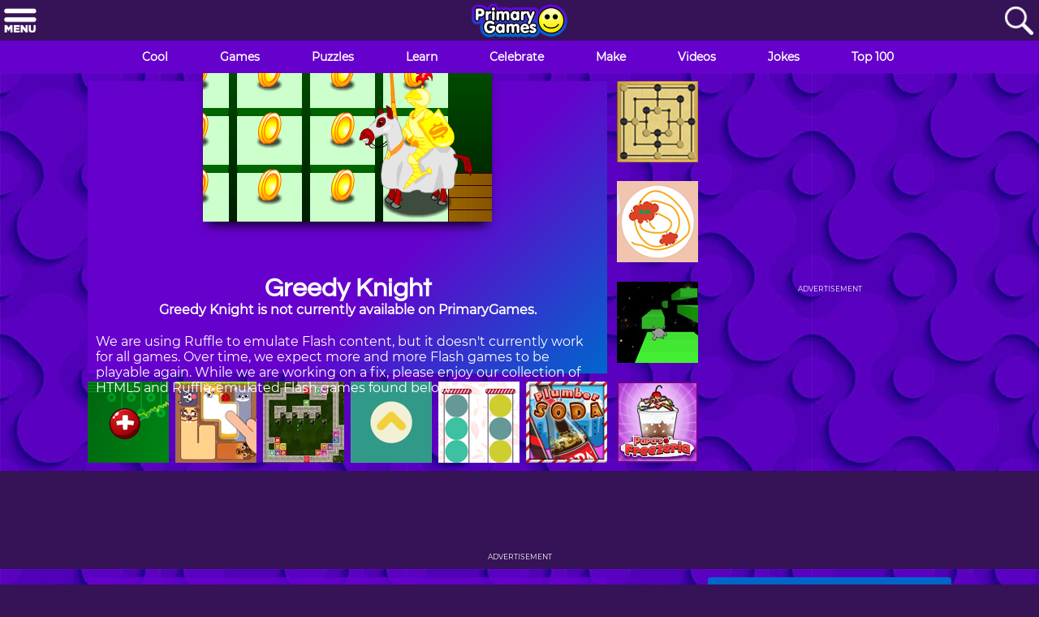

--- FILE ---
content_type: text/html; charset=UTF-8
request_url: https://www.primarygames.com/puzzles/strategy/greedyknight/
body_size: 24966
content:
<!doctype html>
<html lang="en">
<head>	
<link rel="preload" href="/fonts/questrial-v13-latin-regular.woff2" as="font" type="font/woff2" crossorigin />
<link rel="preload" href="/fonts/montserrat-v15-latin-regular.woff2" as="font" type="font/woff2" crossorigin />	
<link rel="preload" as="image" href="https://www.primarygames.com/puzzles/strategy/greedyknight/logo200.png" />	
<link rel="dns-prefetch" href="//www.google-analytics.com">
<link rel="preconnect" href="//www.google-analytics.com" crossorigin />		
<meta charset="utf-8">
<meta name="viewport" content="width=device-width, initial-scale=1.0">
<title>Greedy Knight | Play Greedy Knight on PrimaryGames</title>
<meta name="description" content="Greedy Knight: Demonstrate your horsemanship and collect the treasures in the exciting tournament!" />
<link rel="canonical" href="https://www.primarygames.com/puzzles/strategy/greedyknight/">	
<script src="https://www.primarygames.com/js/2021/protected_newURL.min.js?v=1635533149"></script>
<link rel="apple-touch-icon" sizes="57x57" href="/apple-icon-57x57.png">
<link rel="apple-touch-icon" sizes="60x60" href="/apple-icon-60x60.png">
<link rel="apple-touch-icon" sizes="72x72" href="/apple-icon-72x72.png">
<link rel="apple-touch-icon" sizes="76x76" href="/apple-icon-76x76.png">
<link rel="apple-touch-icon" sizes="114x114" href="/apple-icon-114x114.png">
<link rel="apple-touch-icon" sizes="120x120" href="/apple-icon-120x120.png">
<link rel="apple-touch-icon" sizes="144x144" href="/apple-icon-144x144.png">
<link rel="apple-touch-icon" sizes="152x152" href="/apple-icon-152x152.png">
<link rel="apple-touch-icon" sizes="180x180" href="/apple-icon-180x180.png">
<link rel="icon" type="image/png" sizes="192x192"  href="/android-icon-192x192.png">
<link rel="icon" type="image/png" sizes="32x32" href="/favicon-32x32.png">
<link rel="icon" type="image/png" sizes="96x96" href="/favicon-96x96.png">
<link rel="icon" type="image/png" sizes="16x16" href="/favicon-16x16.png">
<link rel="manifest" href="/manifest.json">
<meta name="msapplication-TileColor" content="#ffffff">
<meta name="msapplication-TileImage" content="/ms-icon-144x144.png">
<meta name="theme-color" content="#ffffff">	
<style>:root{--aqua:#00ffff;--green:#093;--blue:#06c;--darkblue:#002b98;--medpurple:#60C;--darkpurple:#361257}*{box-sizing:border-box;margin:0;padding:0;border:0}html{box-sizing:border-box}*,:after,:before{box-sizing:inherit}button,button:focus{border:none;outline:0}svg{display:block;margin:0 auto}img{display:inline-block}img.lazyload:not([src]){visibility:hidden}body{background-color:var(--darkpurple);font-family:Montserrat,sans-serif;text-align:center}a,a:visited{text-decoration:none}a:hover{text-decoration:underline}h1,h2,h3,h4,h5,h6{font-family:Questrial,sans-serif}h1{line-height:33px}h2{line-height:25px}.row{background-color:var(--medpurple);color:#fff}.row02{height:40px;display:none}.dark_purple{background-color:var(--darkpurple)}.linear{background:#60c;background:linear-gradient(135deg,#60c 0,#60c 60%,#06c 100%)}.menu_bar_item{width:33.33%;height:50px;float:left;padding:4px}.menu_bar_button{background-color:transparent;cursor:pointer}.menu2{display:inline-block;height:40px;margin:0 auto;line-height:40px}.menu2 a{color:#fff;text-decoration:none}.menu2_item{cursor:pointer;padding:0 16px;float:left;font-weight:700;font-size:14px}.menu2_item:hover{background-color:var(--blue)}.show_on_768,.show_on_desktop{display:none}.start_game_wrapper.mobile{display:flex;flex-direction:column}.GameCategoryButton{-webkit-box-shadow:0 10px 13px -7px #000,5px 5px 15px 5px transparent;box-shadow:0 10px 13px -7px #000,5px 5px 15px 5px transparent;background-color:var(--green);background:linear-gradient(to bottom,#1bc253 5%,var(--green) 100%);border:2px #fff solid;display:inline-block;cursor:pointer;color:#fff;font-size:24px;padding:5px;width:320px;height:42px;text-decoration:none;text-shadow:0 1px 0 #5b8a3c}.GameCategoryButton:hover{background:linear-gradient(to bottom,var(--green) 5%,#1bc253 100%);background-color:var(--green)}.GameCategoryButton:active{position:relative;top:1px;border:2px #fff solid}.rounded_corners{border-radius:4px}.advertisement{font-size:9px;min-height:11px;line-height:11px}#gameplay_row01_desktop,#gameplay_row01_tablet,#gameplay_row02_desktop,#gameplay_row03_desktop,#gameplay_row06_desktop{display:none}.r01.c01,.r01.c02,.r03.c01,.r03.c02{display:none}.r01.c04,.r03.c04{display:none}#playBtn_noMouse,.ad_wrapper.slot4,.hide_on_phones{display:none}.HAB_07,.HAB_08,.HAB_09,.HAB_10{display:none}.zoom{transition:transform .2s}.zoom:hover{-ms-transform:translate(0,-5px) scale(1.05);-webkit-transform:translate(0,-5px) scale(1.05);transform:translate(0,-4px) scale(1.04);-webkit-box-shadow:0 5px 5px 0 rgba(50,50,50,.5);-moz-box-shadow:0 5px 5px 0 rgba(50,50,50,.5);box-shadow:0 5px 5px 0 rgba(50,50,50,.5)}ul.breadcrumb{list-style:none}ul.breadcrumb li{display:inline;font-size:12px}ul.breadcrumb li+li:before{padding:8px;color:#fff;content:"\203A"}ul.breadcrumb li a,ul.breadcrumb li a:visited{color:var(--aqua)}ul.breadcrumb li a:hover{color:var(--aqua)}.game_details_container a,.game_details_container a:visited{color:var(--aqua)}.game_details_row{margin:10px}.circle-border{background-color:var(--blue);color:#fff;border-radius:25px;display:inline-block;padding:10px;font-size:12px;min-height:35px;margin:5px;font-weight:700;-webkit-box-shadow:5px 5px 0 0 #07006b;-moz-box-shadow:5px 5px 0 0 #07006b;box-shadow:5px 5px 0 0 #07006b}.circle-border:hover{background-color:#07006b}.gameplay_more_games_wrapper{padding:10px 0;display:flex;flex-wrap:wrap;justify-content:center;text-align:center}.gameplay_more_games_item_gametitle{width:178px;font-weight:700;line-height:1.02em;height:2.04em;display:-webkit-box;-webkit-line-clamp:2;-webkit-box-orient:vertical;overflow:hidden;text-overflow:ellipsis;color:#fff;padding:0 5px}.gameplay_more_games_item_wrapper{width:178px;height:142px;margin:6px 4px;background-color:var(--darkpurple);padding-bottom:5px;box-shadow:rgb(3 8 20 / 10%) 0 .15rem .5rem,rgb(2 8 20 / 10%) 0 .075rem .175rem}.gameplay_more_games_item{width:178px;height:105px}.gameplay_more_games_item img{display:block;border-radius:4px 4px 0 0}.gameplay_more_games_wrapper a:hover{text-decoration:none}#coolgames_row04,#gameplay_row08{display:flex;justify-content:center;font-size:smaller}.footer_wrapper{margin:10px}.footer_item{margin-bottom:10px}.footer_item a{color:#fff;text-decoration:none}.footer_item a:hover{text-decoration:underline}.moregames_g2{display:none}.moregames_g1.top100_11,.moregames_g1.top100_12,.moregames_g1.top100_13,.moregames_g1.top100_14,.moregames_g1.top100_15,.moregames_g1.top100_16,.moregames_g1.top100_17,.moregames_g1.top100_18,.moregames_g1.top100_19,.moregames_g1.top100_20{display:none}.moregames_g2.top100_01,.moregames_g2.top100_02,.moregames_g2.top100_03,.moregames_g2.top100_04,.moregames_g2.top100_05,.moregames_g2.top100_06,.moregames_g2.top100_07,.moregames_g2.top100_08,.moregames_g2.top100_09,.moregames_g2.top100_10{display:block}.rating_bar{display:flex;justify-content:center;height:40px}.rating{unicode-bidi:bidi-override;color:#dbdbdb;font-size:40px;height:40px;min-width:167px;margin-right:10px;position:relative;padding:0;text-shadow:0 1px 0 #a2a2a2;line-height:40px}.rating_upper{color:#fcf916;padding:0;position:absolute;z-index:1;display:flex;top:0;left:0;overflow:hidden}.rating_lower{padding:0;display:flex;z-index:0}.rating_btn_left{background-color:var(--green);height:40px;width:66px;border-radius:25px 0 0 25px;display:flex;justify-content:center;align-content:center;-webkit-box-shadow:5px 5px 0 0 #07006b;-moz-box-shadow:5px 5px 0 0 #07006b;box-shadow:5px 5px 0 0 #07006b}.rating_btn_right{cursor:pointer;background-color:var(--green);height:40px;width:66px;border-radius:0 25px 25px 0;display:flex;justify-content:center;align-content:center;-webkit-box-shadow:5px 5px 0 0 #07006b;-moz-box-shadow:5px 5px 0 0 #07006b;box-shadow:5px 5px 0 0 #07006b}.rating_btn_left:hover,.rating_btn_right:hover{background-color:#07006b}.btnVoteUp{background:url(/include/2021/ratings/images/happy-button.svg) no-repeat;cursor:pointer;border:none;background-color:transparent;width:39px;height:31px;margin:4.5px}.btnVoteDown{background:url(/include/2021/ratings/images/sad-button.svg) no-repeat;cursor:pointer;border:none;background-color:transparent;width:39px;height:31px;margin:4.5px}.btnVoteUp:disabled{background:url(/include/2021/ratings/images/happy-button-checked.svg) no-repeat;cursor:none;width:39px;height:31px}.btnVoteDown:disabled{background:url(/include/2021/ratings/images/sad-button-checked.svg) no-repeat;cursor:none;width:39px;height:31px}.rating_bar_fullscreen_btn{display:none;min-height:40px;border-radius:25px;background-color:var(--blue);margin-left:15px;color:#fff;align-items:center;padding:0 10px;text-decoration:none;text-shadow:0 1px 0 #5b8a3c;font-weight:700;-webkit-box-shadow:5px 5px 0 0 #07006b;-moz-box-shadow:5px 5px 0 0 #07006b;box-shadow:5px 5px 0 0 #07006b}.rating_bar_fullscreen_btn:hover{background-color:#07006b}.rating_bar a:hover{text-decoration:none}#category_row01_desktop,#category_row02_desktop,.category_featured_game_wrapper.item_02{display:none}.category_details_container.center.block_01{display:flex;text-align:left}.category_details_row{margin:10px}.ad_wrapper.category.slot1,.ad_wrapper.category.slot2{margin:75px 0 0 0}.category_details_list{margin-left:30px;color:#fff}.category_details_list li{margin-bottom:5px;font-weight:700}.category_details_list a{color:var(--aqua)}.blue_links a{color:var(--aqua);font-weight:700}.hoverline a:hover{text-decoration:underline}.r03.c01,.r03.c03,.r04.c01,.r04.c03{display:none}.category_details_row.rounded_corners.catadbreak,.category_details_row_wrapper.catadbreak{background-color:var(--darkpurple)}.category_details_container.center{max-width:1008px}.category_details_container.center_row03{width:100%;max-width:1008px}.homeRect02,.homeRect06{display:none}.TG_11,.TG_12,.TG_13,.TG_14,.TG_15,.TG_16,.TG_17,.TG_18,.TG_19,.TG_20{display:none}.ViewAll_btn{display:none}.AZ_btn{margin:0 5px;padding:5px;font-size:11px}.grade_skill_bar_btn{display:flex;min-height:40px;border-radius:25px;background-color:var(--blue);margin:5px;min-width:64.64px;color:#fff;align-items:center;justify-content:center;padding:0 10px;text-decoration:none;text-shadow:0 1px 0 #5b8a3c;font-weight:700;-webkit-box-shadow:5px 5px 0 0 #07006b;-moz-box-shadow:5px 5px 0 0 #07006b;box-shadow:5px 5px 0 0 #07006b}.grade_skill_bar_btn:hover{background-color:#07006b}.grade_skill_bar_wrapper a:hover{text-decoration:none}.grade_skill_bar_mobile{display:flex;justify-content:center}.grade_skill_bar_desktop{display:none;justify-content:center}</style>	
<link rel="preload" href="/css/2021/styles.all.min.css?v=1648835569" as="style" onload="this.onload=null;this.rel='stylesheet'">
<noscript><link rel="stylesheet" href="/css/2021/styles.all.min.css?v=1648835569"></noscript>	
<meta property="fb:admins" content="100002120882753" />
<meta property="og:title" content="Greedy Knight on PrimaryGames.com" />
<meta property="og:site_name" content="PrimaryGames"/>
<meta property="og:type" content="game" />
<meta property="og:url" content="https://www.primarygames.com/puzzles/strategy/greedyknight/"/>
<meta property="og:image" content="https://www.primarygames.com/puzzles/strategy/greedyknight/logo200.png" />
<meta property="og:description" content="Demonstrate your horsemanship and collect the treasures in the exciting tournament!" />
<meta name="thumbnail" content="https://www.primarygames.com/puzzles/strategy/greedyknight/logo200.png" />
	
<script async src="https://securepubads.g.doubleclick.net/tag/js/gpt.js"></script>
<script>
  window.googletag = window.googletag || {cmd: []};
	googletag.cmd.push(function() {
		googletag.pubads().setTagForChildDirectedTreatment(1);
		
var Skin = googletag.sizeMapping().
		addSize([0, 0 ], [2,2]).
  		addSize([1200, 500 ], [1,1]).
		build(); 
		
var BesideStartGameWrapper_Left_Slot1 = googletag.sizeMapping().
		addSize([0, 0 ], []).
  		addSize([1883, 500 ], [[301, 600],[300, 600],[160, 600],[300, 250]]).
		build(); 
 
var BesideStartGameWrapper_Right_Slot3_Tablet = googletag.sizeMapping().
		addSize([0, 0 ], []).
		addSize([768, 300 ], [[301, 250], [300, 250]]).
  		addSize([1023, 300 ], []).
		build();
		
var BesideStartGameWrapper_Right_Slot3 = googletag.sizeMapping().
		addSize([0, 0 ], []).
		addSize([1023, 300 ], [[301, 250], [300, 250]]).
		addSize([1200, 300 ], [[302, 250], [300, 250]]).
  		addSize([1423, 900 ], [[301, 600], [300, 600],[160, 600],[300, 250]]).
  		addSize([1500, 700 ], [[301, 600], [300, 600],[160, 600],[300, 250]]).
		build();
		
 var BesideStartGameWrapper_Right_Slot4 = googletag.sizeMapping().
		addSize([0, 0 ], []).
		addSize([1200, 880 ], [[303, 250], [300, 250]]).
  		addSize([1349, 615 ], [[303, 250], [300, 250]]).
 		addSize([1423, 900 ], []).
 		addSize([1500, 700 ], []).
		build();		

  var Leaderboard_Slot1_Mobile = googletag.sizeMapping().
		addSize([0, 0 ], [320, 50]).
		addSize([768, 250 ], []).
		build();
		
  var Leaderboard_Slot2_Mobile = googletag.sizeMapping().
		addSize([0, 0 ], [320, 50]).
  		addSize([320, 300 ], [[301, 250], [300, 250]]).
		addSize([992, 250 ], []).
		build();		
		
var Leaderboard_Slot1 = googletag.sizeMapping().
		addSize([0, 0 ], []).
		addSize([768, 250 ], [[728, 90], [300, 250]]).
		addSize([992, 250 ], [[970, 90], [970, 250], [728, 90]]).
		build();
		
  var Leaderboard_Slot2 = googletag.sizeMapping().
		addSize([0, 0 ], []).
		addSize([992, 250 ], [[970, 90], [970, 250], [728, 90], [301, 250], [300, 250]]).
		build();		

  		googletag.defineSlot('/1005494/Skin_GamePlay_Puzzles', [[1, 1], [2, 2]], 'dfp-gameplay-skin').defineSizeMapping(Skin).addService(googletag.pubads());
		googletag.defineSlot('/1005494/300x250_GamePlay_Puzzles_ATF', [[301, 600], [300, 250], [300, 600], [160, 600]], 'dfp-gameplay-slot1').defineSizeMapping(BesideStartGameWrapper_Left_Slot1).addService(googletag.pubads());
		googletag.defineSlot('/1005494/300x250_GamePlay_Puzzles_ATF02', [[301, 250], [300, 250], [300, 600], [160, 600]], 'dfp-gameplay-slot3-tablet').defineSizeMapping(BesideStartGameWrapper_Right_Slot3_Tablet).addService(googletag.pubads());
		googletag.defineSlot('/1005494/300x250_GamePlay_Puzzles_ATF03', [[301, 250], [302, 250], [301, 600], [300, 250], [300, 600], [160, 600]], 'dfp-gameplay-slot3').defineSizeMapping(BesideStartGameWrapper_Right_Slot3).addService(googletag.pubads());
		googletag.defineSlot('/1005494/300x250_GamePlay_Puzzles_ATF04', [[303, 250], [300, 250]], 'dfp-gameplay-slot4').defineSizeMapping(BesideStartGameWrapper_Right_Slot4).addService(googletag.pubads());
		googletag.defineSlot('/1005494/970x90_GamePlay_Puzzles', [320, 50], 'dfp-gameplay-slot5-mobile').defineSizeMapping(Leaderboard_Slot1_Mobile).addService(googletag.pubads());
		googletag.defineSlot('/1005494/970x90_GamePlay_Puzzles', [[970, 90], [728, 90], [970, 250], [300, 250]], 'dfp-gameplay-slot5').defineSizeMapping(Leaderboard_Slot1).addService(googletag.pubads());
		googletag.defineSlot('/1005494/300x250_GamePlay_Puzzles', [[301, 250], [300, 250]], 'div-gameplay-slot6-mobile').defineSizeMapping(Leaderboard_Slot2_Mobile).addService(googletag.pubads());
		googletag.defineSlot('/1005494/970x90_GamePlay_Puzzles_L02', [[970, 90], [728, 90], [970, 250], [301, 250], [300, 250]], 'div-gameplay-slot6').defineSizeMapping(Leaderboard_Slot2).addService(googletag.pubads());
		googletag.defineOutOfPageSlot('/1005494/Interstitial', 'div-gameplay-interstitial').addService(googletag.pubads());
		//googletag.defineSlot('/1005494/_Footer', [2, 2], 'div-gpt-ad-1427303036148-0-oop').addService(googletag.pubads());
		googletag.pubads().enableLazyLoad({
  		fetchMarginPercent: 0,  // Fetch slots when in viewport.
  		renderMarginPercent: 0,  // Render slots when in viewport.
	});
    googletag.pubads().enableSingleRequest();
	googletag.pubads().setTargeting('keywords', ['']);
    googletag.pubads().setCentering(true);
    googletag.enableServices();
	});
	
/*
var resizeTimer;
function resizer() {
	googletag.pubads().refresh([slot1, slot2, slot3, slot4, slot5, slot6, slot7], {changeCorrelator: false});
}
window.addEventListener("resize", function(){ 
	clearTimeout(resizeTimer);
	resizeTimer = setTimeout(resizer, 250);
});	
*/
</script>	
<script type="application/ld+json">[ 
{
  "@context": "https://schema.org",
  "@type": "Organization",
  "url": "https://www.primarygames.com",
  "logo": "https://www.primarygames.com/images/pg_avatar_1024.png"
}
,
{
    "@context":"https://schema.org",
    "@type":"WebApplication",
    "name":"Greedy Knight",
    "url":"https://www.primarygames.com/puzzles/strategy/greedyknight/",
    "description":"Demonstrate your horsemanship and collect the treasures in the exciting tournament!",
    "applicationCategory":"Game",
	"applicationSubCategory":"Puzzle",
    "operatingSystem":"Windows, Chrome OS, Linux, MacOS",
    "image":"https://www.primarygames.com/puzzles/strategy/greedyknight/logo200.png",
	"offers": {
        "@type": "Offer", "category": "free", "price": 0, "priceCurrency": "USD", "availability":"InStock"
    },
	"aggregateRating":{
      "@type":"AggregateRating",
      "ratingValue":3.4,
      "bestRating":"5",
      "worstRating":"1",
      "ratingCount":"5"
    }
}
,
{
  "@context": "https://schema.org",
  "@type": "BreadcrumbList",
  "itemListElement": [{
    "@type": "ListItem",
    "position": 1,
    "name": "Puzzle Games",
    "item": "https://www.primarygames.com/puzzle"
  },{
    "@type": "ListItem",
    "position": 2,
    "name": "Strategy Puzzles",
    "item": "https://www.primarygames.com/puzzles/strategy"
  }]
}
]</script>
	
<!-- Google Tag Manager -->
<script>(function(w,d,s,l,i){w[l]=w[l]||[];w[l].push({'gtm.start':
new Date().getTime(),event:'gtm.js'});var f=d.getElementsByTagName(s)[0],
j=d.createElement(s),dl=l!='dataLayer'?'&l='+l:'';j.async=true;j.src=
'https://www.googletagmanager.com/gtm.js?id='+i+dl;f.parentNode.insertBefore(j,f);
})(window,document,'script','dataLayer','GTM-K6RWBVP');</script>
<!-- End Google Tag Manager -->
<!-- Google Ad blocking recovery -->
<script async src="https://fundingchoicesmessages.google.com/i/pub-4773449945015409?ers=1" nonce="MfsYHG3pU2Qpcgm7DVo71g"></script><script nonce="MfsYHG3pU2Qpcgm7DVo71g">(function() {function signalGooglefcPresent() {if (!window.frames['googlefcPresent']) {if (document.body) {const iframe = document.createElement('iframe'); iframe.style = 'width: 0; height: 0; border: none; z-index: -1000; left: -1000px; top: -1000px;'; iframe.style.display = 'none'; iframe.name = 'googlefcPresent'; document.body.appendChild(iframe);} else {setTimeout(signalGooglefcPresent, 0);}}}signalGooglefcPresent();})();</script>
<!-- End Google Ad blocking recovery -->
<!-- Google Error protection message -->
<script>(function(){'use strict';function aa(a){var b=0;return function(){return b<a.length?{done:!1,value:a[b++]}:{done:!0}}}var ba="function"==typeof Object.defineProperties?Object.defineProperty:function(a,b,c){if(a==Array.prototype||a==Object.prototype)return a;a[b]=c.value;return a};
function ea(a){a=["object"==typeof globalThis&&globalThis,a,"object"==typeof window&&window,"object"==typeof self&&self,"object"==typeof global&&global];for(var b=0;b<a.length;++b){var c=a[b];if(c&&c.Math==Math)return c}throw Error("Cannot find global object");}var fa=ea(this);function ha(a,b){if(b)a:{var c=fa;a=a.split(".");for(var d=0;d<a.length-1;d++){var e=a[d];if(!(e in c))break a;c=c[e]}a=a[a.length-1];d=c[a];b=b(d);b!=d&&null!=b&&ba(c,a,{configurable:!0,writable:!0,value:b})}}
var ia="function"==typeof Object.create?Object.create:function(a){function b(){}b.prototype=a;return new b},l;if("function"==typeof Object.setPrototypeOf)l=Object.setPrototypeOf;else{var m;a:{var ja={a:!0},ka={};try{ka.__proto__=ja;m=ka.a;break a}catch(a){}m=!1}l=m?function(a,b){a.__proto__=b;if(a.__proto__!==b)throw new TypeError(a+" is not extensible");return a}:null}var la=l;
function n(a,b){a.prototype=ia(b.prototype);a.prototype.constructor=a;if(la)la(a,b);else for(var c in b)if("prototype"!=c)if(Object.defineProperties){var d=Object.getOwnPropertyDescriptor(b,c);d&&Object.defineProperty(a,c,d)}else a[c]=b[c];a.A=b.prototype}function ma(){for(var a=Number(this),b=[],c=a;c<arguments.length;c++)b[c-a]=arguments[c];return b}
var na="function"==typeof Object.assign?Object.assign:function(a,b){for(var c=1;c<arguments.length;c++){var d=arguments[c];if(d)for(var e in d)Object.prototype.hasOwnProperty.call(d,e)&&(a[e]=d[e])}return a};ha("Object.assign",function(a){return a||na});/*

 Copyright The Closure Library Authors.
 SPDX-License-Identifier: Apache-2.0
*/
var p=this||self;function q(a){return a};var t,u;a:{for(var oa=["CLOSURE_FLAGS"],v=p,x=0;x<oa.length;x++)if(v=v[oa[x]],null==v){u=null;break a}u=v}var pa=u&&u[610401301];t=null!=pa?pa:!1;var z,qa=p.navigator;z=qa?qa.userAgentData||null:null;function A(a){return t?z?z.brands.some(function(b){return(b=b.brand)&&-1!=b.indexOf(a)}):!1:!1}function B(a){var b;a:{if(b=p.navigator)if(b=b.userAgent)break a;b=""}return-1!=b.indexOf(a)};function C(){return t?!!z&&0<z.brands.length:!1}function D(){return C()?A("Chromium"):(B("Chrome")||B("CriOS"))&&!(C()?0:B("Edge"))||B("Silk")};var ra=C()?!1:B("Trident")||B("MSIE");!B("Android")||D();D();B("Safari")&&(D()||(C()?0:B("Coast"))||(C()?0:B("Opera"))||(C()?0:B("Edge"))||(C()?A("Microsoft Edge"):B("Edg/"))||C()&&A("Opera"));var sa={},E=null;var ta="undefined"!==typeof Uint8Array,ua=!ra&&"function"===typeof btoa;var F="function"===typeof Symbol&&"symbol"===typeof Symbol()?Symbol():void 0,G=F?function(a,b){a[F]|=b}:function(a,b){void 0!==a.g?a.g|=b:Object.defineProperties(a,{g:{value:b,configurable:!0,writable:!0,enumerable:!1}})};function va(a){var b=H(a);1!==(b&1)&&(Object.isFrozen(a)&&(a=Array.prototype.slice.call(a)),I(a,b|1))}
var H=F?function(a){return a[F]|0}:function(a){return a.g|0},J=F?function(a){return a[F]}:function(a){return a.g},I=F?function(a,b){a[F]=b}:function(a,b){void 0!==a.g?a.g=b:Object.defineProperties(a,{g:{value:b,configurable:!0,writable:!0,enumerable:!1}})};function wa(){var a=[];G(a,1);return a}function xa(a,b){I(b,(a|0)&-99)}function K(a,b){I(b,(a|34)&-73)}function L(a){a=a>>11&1023;return 0===a?536870912:a};var M={};function N(a){return null!==a&&"object"===typeof a&&!Array.isArray(a)&&a.constructor===Object}var O,ya=[];I(ya,39);O=Object.freeze(ya);var P;function Q(a,b){P=b;a=new a(b);P=void 0;return a}
function R(a,b,c){null==a&&(a=P);P=void 0;if(null==a){var d=96;c?(a=[c],d|=512):a=[];b&&(d=d&-2095105|(b&1023)<<11)}else{if(!Array.isArray(a))throw Error();d=H(a);if(d&64)return a;d|=64;if(c&&(d|=512,c!==a[0]))throw Error();a:{c=a;var e=c.length;if(e){var f=e-1,g=c[f];if(N(g)){d|=256;b=(d>>9&1)-1;e=f-b;1024<=e&&(za(c,b,g),e=1023);d=d&-2095105|(e&1023)<<11;break a}}b&&(g=(d>>9&1)-1,b=Math.max(b,e-g),1024<b&&(za(c,g,{}),d|=256,b=1023),d=d&-2095105|(b&1023)<<11)}}I(a,d);return a}
function za(a,b,c){for(var d=1023+b,e=a.length,f=d;f<e;f++){var g=a[f];null!=g&&g!==c&&(c[f-b]=g)}a.length=d+1;a[d]=c};function Aa(a){switch(typeof a){case "number":return isFinite(a)?a:String(a);case "boolean":return a?1:0;case "object":if(a&&!Array.isArray(a)&&ta&&null!=a&&a instanceof Uint8Array){if(ua){for(var b="",c=0,d=a.length-10240;c<d;)b+=String.fromCharCode.apply(null,a.subarray(c,c+=10240));b+=String.fromCharCode.apply(null,c?a.subarray(c):a);a=btoa(b)}else{void 0===b&&(b=0);if(!E){E={};c="ABCDEFGHIJKLMNOPQRSTUVWXYZabcdefghijklmnopqrstuvwxyz0123456789".split("");d=["+/=","+/","-_=","-_.","-_"];for(var e=
0;5>e;e++){var f=c.concat(d[e].split(""));sa[e]=f;for(var g=0;g<f.length;g++){var h=f[g];void 0===E[h]&&(E[h]=g)}}}b=sa[b];c=Array(Math.floor(a.length/3));d=b[64]||"";for(e=f=0;f<a.length-2;f+=3){var k=a[f],w=a[f+1];h=a[f+2];g=b[k>>2];k=b[(k&3)<<4|w>>4];w=b[(w&15)<<2|h>>6];h=b[h&63];c[e++]=g+k+w+h}g=0;h=d;switch(a.length-f){case 2:g=a[f+1],h=b[(g&15)<<2]||d;case 1:a=a[f],c[e]=b[a>>2]+b[(a&3)<<4|g>>4]+h+d}a=c.join("")}return a}}return a};function Ba(a,b,c){a=Array.prototype.slice.call(a);var d=a.length,e=b&256?a[d-1]:void 0;d+=e?-1:0;for(b=b&512?1:0;b<d;b++)a[b]=c(a[b]);if(e){b=a[b]={};for(var f in e)Object.prototype.hasOwnProperty.call(e,f)&&(b[f]=c(e[f]))}return a}function Da(a,b,c,d,e,f){if(null!=a){if(Array.isArray(a))a=e&&0==a.length&&H(a)&1?void 0:f&&H(a)&2?a:Ea(a,b,c,void 0!==d,e,f);else if(N(a)){var g={},h;for(h in a)Object.prototype.hasOwnProperty.call(a,h)&&(g[h]=Da(a[h],b,c,d,e,f));a=g}else a=b(a,d);return a}}
function Ea(a,b,c,d,e,f){var g=d||c?H(a):0;d=d?!!(g&32):void 0;a=Array.prototype.slice.call(a);for(var h=0;h<a.length;h++)a[h]=Da(a[h],b,c,d,e,f);c&&c(g,a);return a}function Fa(a){return a.s===M?a.toJSON():Aa(a)};function Ga(a,b,c){c=void 0===c?K:c;if(null!=a){if(ta&&a instanceof Uint8Array)return b?a:new Uint8Array(a);if(Array.isArray(a)){var d=H(a);if(d&2)return a;if(b&&!(d&64)&&(d&32||0===d))return I(a,d|34),a;a=Ea(a,Ga,d&4?K:c,!0,!1,!0);b=H(a);b&4&&b&2&&Object.freeze(a);return a}a.s===M&&(b=a.h,c=J(b),a=c&2?a:Q(a.constructor,Ha(b,c,!0)));return a}}function Ha(a,b,c){var d=c||b&2?K:xa,e=!!(b&32);a=Ba(a,b,function(f){return Ga(f,e,d)});G(a,32|(c?2:0));return a};function Ia(a,b){a=a.h;return Ja(a,J(a),b)}function Ja(a,b,c,d){if(-1===c)return null;if(c>=L(b)){if(b&256)return a[a.length-1][c]}else{var e=a.length;if(d&&b&256&&(d=a[e-1][c],null!=d))return d;b=c+((b>>9&1)-1);if(b<e)return a[b]}}function Ka(a,b,c,d,e){var f=L(b);if(c>=f||e){e=b;if(b&256)f=a[a.length-1];else{if(null==d)return;f=a[f+((b>>9&1)-1)]={};e|=256}f[c]=d;e&=-1025;e!==b&&I(a,e)}else a[c+((b>>9&1)-1)]=d,b&256&&(d=a[a.length-1],c in d&&delete d[c]),b&1024&&I(a,b&-1025)}
function La(a,b){var c=Ma;var d=void 0===d?!1:d;var e=a.h;var f=J(e),g=Ja(e,f,b,d);var h=!1;if(null==g||"object"!==typeof g||(h=Array.isArray(g))||g.s!==M)if(h){var k=h=H(g);0===k&&(k|=f&32);k|=f&2;k!==h&&I(g,k);c=new c(g)}else c=void 0;else c=g;c!==g&&null!=c&&Ka(e,f,b,c,d);e=c;if(null==e)return e;a=a.h;f=J(a);f&2||(g=e,c=g.h,h=J(c),g=h&2?Q(g.constructor,Ha(c,h,!1)):g,g!==e&&(e=g,Ka(a,f,b,e,d)));return e}function Na(a,b){a=Ia(a,b);return null==a||"string"===typeof a?a:void 0}
function Oa(a,b){a=Ia(a,b);return null!=a?a:0}function S(a,b){a=Na(a,b);return null!=a?a:""};function T(a,b,c){this.h=R(a,b,c)}T.prototype.toJSON=function(){var a=Ea(this.h,Fa,void 0,void 0,!1,!1);return Pa(this,a,!0)};T.prototype.s=M;T.prototype.toString=function(){return Pa(this,this.h,!1).toString()};
function Pa(a,b,c){var d=a.constructor.v,e=L(J(c?a.h:b)),f=!1;if(d){if(!c){b=Array.prototype.slice.call(b);var g;if(b.length&&N(g=b[b.length-1]))for(f=0;f<d.length;f++)if(d[f]>=e){Object.assign(b[b.length-1]={},g);break}f=!0}e=b;c=!c;g=J(a.h);a=L(g);g=(g>>9&1)-1;for(var h,k,w=0;w<d.length;w++)if(k=d[w],k<a){k+=g;var r=e[k];null==r?e[k]=c?O:wa():c&&r!==O&&va(r)}else h||(r=void 0,e.length&&N(r=e[e.length-1])?h=r:e.push(h={})),r=h[k],null==h[k]?h[k]=c?O:wa():c&&r!==O&&va(r)}d=b.length;if(!d)return b;
var Ca;if(N(h=b[d-1])){a:{var y=h;e={};c=!1;for(var ca in y)Object.prototype.hasOwnProperty.call(y,ca)&&(a=y[ca],Array.isArray(a)&&a!=a&&(c=!0),null!=a?e[ca]=a:c=!0);if(c){for(var rb in e){y=e;break a}y=null}}y!=h&&(Ca=!0);d--}for(;0<d;d--){h=b[d-1];if(null!=h)break;var cb=!0}if(!Ca&&!cb)return b;var da;f?da=b:da=Array.prototype.slice.call(b,0,d);b=da;f&&(b.length=d);y&&b.push(y);return b};function Qa(a){return function(b){if(null==b||""==b)b=new a;else{b=JSON.parse(b);if(!Array.isArray(b))throw Error(void 0);G(b,32);b=Q(a,b)}return b}};function Ra(a){this.h=R(a)}n(Ra,T);var Sa=Qa(Ra);var U;function V(a){this.g=a}V.prototype.toString=function(){return this.g+""};var Ta={};function Ua(){return Math.floor(2147483648*Math.random()).toString(36)+Math.abs(Math.floor(2147483648*Math.random())^Date.now()).toString(36)};function Va(a,b){b=String(b);"application/xhtml+xml"===a.contentType&&(b=b.toLowerCase());return a.createElement(b)}function Wa(a){this.g=a||p.document||document}Wa.prototype.appendChild=function(a,b){a.appendChild(b)};/*

 SPDX-License-Identifier: Apache-2.0
*/
function Xa(a,b){a.src=b instanceof V&&b.constructor===V?b.g:"type_error:TrustedResourceUrl";var c,d;(c=(b=null==(d=(c=(a.ownerDocument&&a.ownerDocument.defaultView||window).document).querySelector)?void 0:d.call(c,"script[nonce]"))?b.nonce||b.getAttribute("nonce")||"":"")&&a.setAttribute("nonce",c)};function Ya(a){a=void 0===a?document:a;return a.createElement("script")};function Za(a,b,c,d,e,f){try{var g=a.g,h=Ya(g);h.async=!0;Xa(h,b);g.head.appendChild(h);h.addEventListener("load",function(){e();d&&g.head.removeChild(h)});h.addEventListener("error",function(){0<c?Za(a,b,c-1,d,e,f):(d&&g.head.removeChild(h),f())})}catch(k){f()}};var $a=p.atob("aHR0cHM6Ly93d3cuZ3N0YXRpYy5jb20vaW1hZ2VzL2ljb25zL21hdGVyaWFsL3N5c3RlbS8xeC93YXJuaW5nX2FtYmVyXzI0ZHAucG5n"),ab=p.atob("WW91IGFyZSBzZWVpbmcgdGhpcyBtZXNzYWdlIGJlY2F1c2UgYWQgb3Igc2NyaXB0IGJsb2NraW5nIHNvZnR3YXJlIGlzIGludGVyZmVyaW5nIHdpdGggdGhpcyBwYWdlLg=="),bb=p.atob("RGlzYWJsZSBhbnkgYWQgb3Igc2NyaXB0IGJsb2NraW5nIHNvZnR3YXJlLCB0aGVuIHJlbG9hZCB0aGlzIHBhZ2Uu");function db(a,b,c){this.i=a;this.l=new Wa(this.i);this.g=null;this.j=[];this.m=!1;this.u=b;this.o=c}
function eb(a){if(a.i.body&&!a.m){var b=function(){fb(a);p.setTimeout(function(){return gb(a,3)},50)};Za(a.l,a.u,2,!0,function(){p[a.o]||b()},b);a.m=!0}}
function fb(a){for(var b=W(1,5),c=0;c<b;c++){var d=X(a);a.i.body.appendChild(d);a.j.push(d)}b=X(a);b.style.bottom="0";b.style.left="0";b.style.position="fixed";b.style.width=W(100,110).toString()+"%";b.style.zIndex=W(2147483544,2147483644).toString();b.style["background-color"]=hb(249,259,242,252,219,229);b.style["box-shadow"]="0 0 12px #888";b.style.color=hb(0,10,0,10,0,10);b.style.display="flex";b.style["justify-content"]="center";b.style["font-family"]="Roboto, Arial";c=X(a);c.style.width=W(80,
85).toString()+"%";c.style.maxWidth=W(750,775).toString()+"px";c.style.margin="24px";c.style.display="flex";c.style["align-items"]="flex-start";c.style["justify-content"]="center";d=Va(a.l.g,"IMG");d.className=Ua();d.src=$a;d.alt="Warning icon";d.style.height="24px";d.style.width="24px";d.style["padding-right"]="16px";var e=X(a),f=X(a);f.style["font-weight"]="bold";f.textContent=ab;var g=X(a);g.textContent=bb;Y(a,e,f);Y(a,e,g);Y(a,c,d);Y(a,c,e);Y(a,b,c);a.g=b;a.i.body.appendChild(a.g);b=W(1,5);for(c=
0;c<b;c++)d=X(a),a.i.body.appendChild(d),a.j.push(d)}function Y(a,b,c){for(var d=W(1,5),e=0;e<d;e++){var f=X(a);b.appendChild(f)}b.appendChild(c);c=W(1,5);for(d=0;d<c;d++)e=X(a),b.appendChild(e)}function W(a,b){return Math.floor(a+Math.random()*(b-a))}function hb(a,b,c,d,e,f){return"rgb("+W(Math.max(a,0),Math.min(b,255)).toString()+","+W(Math.max(c,0),Math.min(d,255)).toString()+","+W(Math.max(e,0),Math.min(f,255)).toString()+")"}function X(a){a=Va(a.l.g,"DIV");a.className=Ua();return a}
function gb(a,b){0>=b||null!=a.g&&0!=a.g.offsetHeight&&0!=a.g.offsetWidth||(ib(a),fb(a),p.setTimeout(function(){return gb(a,b-1)},50))}
function ib(a){var b=a.j;var c="undefined"!=typeof Symbol&&Symbol.iterator&&b[Symbol.iterator];if(c)b=c.call(b);else if("number"==typeof b.length)b={next:aa(b)};else throw Error(String(b)+" is not an iterable or ArrayLike");for(c=b.next();!c.done;c=b.next())(c=c.value)&&c.parentNode&&c.parentNode.removeChild(c);a.j=[];(b=a.g)&&b.parentNode&&b.parentNode.removeChild(b);a.g=null};function jb(a,b,c,d,e){function f(k){document.body?g(document.body):0<k?p.setTimeout(function(){f(k-1)},e):b()}function g(k){k.appendChild(h);p.setTimeout(function(){h?(0!==h.offsetHeight&&0!==h.offsetWidth?b():a(),h.parentNode&&h.parentNode.removeChild(h)):a()},d)}var h=kb(c);f(3)}function kb(a){var b=document.createElement("div");b.className=a;b.style.width="1px";b.style.height="1px";b.style.position="absolute";b.style.left="-10000px";b.style.top="-10000px";b.style.zIndex="-10000";return b};function Ma(a){this.h=R(a)}n(Ma,T);function lb(a){this.h=R(a)}n(lb,T);var mb=Qa(lb);function nb(a){a=Na(a,4)||"";if(void 0===U){var b=null;var c=p.trustedTypes;if(c&&c.createPolicy){try{b=c.createPolicy("goog#html",{createHTML:q,createScript:q,createScriptURL:q})}catch(d){p.console&&p.console.error(d.message)}U=b}else U=b}a=(b=U)?b.createScriptURL(a):a;return new V(a,Ta)};function ob(a,b){this.m=a;this.o=new Wa(a.document);this.g=b;this.j=S(this.g,1);this.u=nb(La(this.g,2));this.i=!1;b=nb(La(this.g,13));this.l=new db(a.document,b,S(this.g,12))}ob.prototype.start=function(){pb(this)};
function pb(a){qb(a);Za(a.o,a.u,3,!1,function(){a:{var b=a.j;var c=p.btoa(b);if(c=p[c]){try{var d=Sa(p.atob(c))}catch(e){b=!1;break a}b=b===Na(d,1)}else b=!1}b?Z(a,S(a.g,14)):(Z(a,S(a.g,8)),eb(a.l))},function(){jb(function(){Z(a,S(a.g,7));eb(a.l)},function(){return Z(a,S(a.g,6))},S(a.g,9),Oa(a.g,10),Oa(a.g,11))})}function Z(a,b){a.i||(a.i=!0,a=new a.m.XMLHttpRequest,a.open("GET",b,!0),a.send())}function qb(a){var b=p.btoa(a.j);a.m[b]&&Z(a,S(a.g,5))};(function(a,b){p[a]=function(){var c=ma.apply(0,arguments);p[a]=function(){};b.apply(null,c)}})("__h82AlnkH6D91__",function(a){"function"===typeof window.atob&&(new ob(window,mb(window.atob(a)))).start()});}).call(this);

window.__h82AlnkH6D91__("[base64]/[base64]/[base64]/[base64]");</script>
<!-- End Google Error protection message --></head>

<body class="month_01 day_21 pagetype_gamepage greedyknight">
<!-- Google Tag Manager (noscript) -->
<noscript><iframe src="https://www.googletagmanager.com/ns.html?id=GTM-K6RWBVP"
height="0" width="0" style="display:none;visibility:hidden"></iframe></noscript>
<!-- End Google Tag Manager (noscript) -->
		
<!-- DFP Tags -->
<div id='dfp-gameplay-skin' style="position:absolute;">
<script>googletag.cmd.push(function() { googletag.display('dfp-gameplay-skin'); });</script> 
</div>
<!-- /1005494/Interstitial -->
<div id='div-gameplay-interstitial'>
  <script>
    googletag.cmd.push(function() { googletag.display('div-gameplay-interstitial'); });
  </script>
</div>		

<div id="noScroll" class="pagecontainer">
	<div class="main_content_wrapper">
			<!-- begin include/nav/mainnav.php -->  
    <div class="row dark_purple" style="min-height:50px;">
      <div class="menu_bar_wrapper" style="overflow:hidden;width:100%;">
        <div class="menu_bar_item mobile_menu">
		  <button class="menu_bar_button" style="float:left;" onclick="OpenMobileMenu()" aria-label="Menu">	
			  <img data-src="/include/2021/nav/images/menu.svg" style="width:42px; height:42px;" width="42" height="42" class="lazyload" alt="Menu">
			</button>	  
        </div>
        <div class="menu_bar_item"><a href="https://www.primarygames.com" aria-label="Go to homepage" style="display:inline-block;">
          <img data-src="/include/2021/nav/images/primaryGamesLogo.svg" style="width:118px; height:42px;" width="118" height="42" class="lazyload" alt="Home">
          </a> </div>
        <div class="menu_bar_item">
          <button class="menu_bar_button" style="float:right;" onclick="OpenSearchBar()" aria-label="Search">
          <img data-src="/include/2021/nav/images/search.svg" style="width:42px; height:42px;" width="42" height="42" class="lazyload" alt="Search">
          </button>
        </div>
      </div>
    </div>  
    <div id="searchBar" style="display:none;">
      <div class="gcse_wrapper"> 
        <script defer src="https://cse.google.com/cse.js?cx=001551783289839808575:e-gv5ecm9y0"></script>
        <div class="gcse-searchbox-only"></div>
      </div>
      <div class="menu_bar_item" style="width:42px; padding: 10px 4px 0 0;">
        <button class="menu_bar_button" onclick="CloseSearchBar()">
        <img data-src="/include/2021/nav/images/close.svg" style="width:30px; height:30px;" width="30" height="30" class="lazyload" alt="Close">
        </button>
      </div>
    </div>
	<!-- end include/nav/mainnav.php -->			<!-- begin include/nav/navbar.php -->  
		<div class="row row02">
			<div class="menu2">
				<a href="https://www.primarygames.com/coolgames/"><div class="menu2_item">Cool</div></a>
				<div class="menu2_item">Games
					<div class="menu2_item_dropdown_content">
					  <div class="menu2_item_content_wrapper">
						<div class="menu3">
							<div class="menu3_item">
								<a href="https://www.primarygames.com/arcade/" style="height:72px;" class="navbar_main">
									<figure>
										<img data-src="/include/2021/nav/images/games/arcade.svg" style="width: 50px; height: 50px;" width="50" height="50" class="lazyload" alt="Arcade">
										<figcaption>Arcade</figcaption>
									</figure>
								</a>
							</div>
						</div>						  
						<div class="menu3">
							<div class="menu3_item">
								<a href="https://www.primarygames.com/newgames/" style="height:72px;" class="navbar_main">
									<figure>
										<img data-src="/include/2021/nav/images/games/new.svg" style="width: 50px; height: 50px;" width="50" height="50" class="lazyload" alt="New Games">
										<figcaption>New Games</figcaption>
									</figure>
								</a>
							</div>
						</div>							  
						<div class="menu3">
							<div class="menu3_item">
								<a href="https://www.primarygames.com/arcade/action/" style="height:72px;" class="navbar_main">
									<figure>
										<img data-src="/include/2021/nav/images/games/action.svg" style="width: 50px; height: 50px;" width="50" height="50" class="lazyload" alt="Action">
										<figcaption>Action</figcaption>
									</figure>
								</a>
							</div>
						</div>	
						<div class="menu3">
							<div class="menu3_item">
								<a href="https://www.primarygames.com/arcade/adventure/" style="height:72px;" class="navbar_main">
									<figure>
										<img data-src="/include/2021/nav/images/games/adventure.svg" style="width: 50px; height: 50px;" width="50" height="50" class="lazyload" alt="Adventure">
										<figcaption>Adventure</figcaption>
									</figure>
								</a>
							</div>
						</div>
						<div class="menu3">
							<div class="menu3_item">
								<a href="https://www.primarygames.com/puzzles/board/" style="height:72px;" class="navbar_main">
									<figure>
										<img data-src="/include/2021/nav/images/puzzles/board.svg" style="width: 50px; height: 50px;" width="50" height="50" class="lazyload" alt="Board">
										<figcaption>Board</figcaption>
									</figure>
								</a>
							</div>
						</div>						  
						<div class="menu3">
							<div class="menu3_item">
								<a href="https://www.primarygames.com/puzzles/card/" style="height:72px;" class="navbar_main">
									<figure>
										<img data-src="/include/2021/nav/images/puzzles/card.svg" style="width: 50px; height: 50px;" width="50" height="50" class="lazyload" alt="Card">
										<figcaption>Card</figcaption>
									</figure>
								</a>
							</div>
						</div>						  
						<div class="menu3">
							<div class="menu3_item">
								<a href="https://www.primarygames.com/arcade/classic/" style="height:72px;" class="navbar_main">
									<figure>
										<img data-src="/include/2021/nav/images/games/classic.svg" style="width: 50px; height: 50px;" width="50" height="50" class="lazyload" alt="Classic">
										<figcaption>Classic</figcaption>
									</figure>
								</a>
							</div>
						</div>	
						<div class="menu3">
							<div class="menu3_item">
								<a href="https://www.primarygames.com/arcade/cooking/" style="height:72px;" class="navbar_main">
									<figure>
										<img data-src="/include/2021/nav/images/games/cooking.svg" style="width: 50px; height: 50px;" width="50" height="50" class="lazyload" alt="Cooking">
										<figcaption>Cooking</figcaption>
									</figure>
								</a>
							</div>
						</div>	
						<div class="menu3">
							<div class="menu3_item">
								<a href="https://www.primarygames.com/arcade/doctor/" style="height:72px;" class="navbar_main">
									<figure>
										<img data-src="/include/2021/nav/images/games/doctor.svg" style="width: 50px; height: 50px;" width="50" height="50" class="lazyload" alt="Doctor">
										<figcaption>Doctor</figcaption>
									</figure>
								</a>
							</div>
						</div>
						<div class="menu3">
							<div class="menu3_item">
								<a href="https://www.primarygames.com/arcade/dressup/" style="height:72px;" class="navbar_main">
									<figure>
										<img data-src="/include/2021/nav/images/games/dressup.svg" style="width: 50px; height: 50px;" width="50" height="50" class="lazyload" alt="Dress Up">
										<figcaption>Dress Up</figcaption>
									</figure>
								</a>
							</div>
						</div>
						<div class="menu3">
							<div class="menu3_item">
								<a href="https://www.primarygames.com/puzzles/match3/" style="height:72px;" class="navbar_main">
									<figure>
										<img data-src="/include/2021/nav/images/puzzles/match3.svg" style="width: 50px; height: 50px;" width="50" height="50" class="lazyload" alt="Match 3">
										<figcaption>Match 3</figcaption>
									</figure>
								</a>
							</div>
						</div>						  
						<div class="menu3">
							<div class="menu3_item">
								<a href="https://www.primarygames.com/arcade/music/" style="height:72px;" class="navbar_main">
									<figure>
										<img data-src="/include/2021/nav/images/games/music.svg" style="width: 50px; height: 50px;" width="50" height="50" class="lazyload" alt="Music">
										<figcaption>Music</figcaption>
									</figure>
								</a>
							</div>
						</div>
						<div class="menu3">
							<div class="menu3_item">
								<a href="https://www.primarygames.com/puzzles/physics/" style="height:72px;" class="navbar_main">
									<figure>
										<img data-src="/include/2021/nav/images/puzzles/physics.svg" style="width: 50px; height: 50px;" width="50" height="50" class="lazyload" alt="Physics">
										<figcaption>Physics</figcaption>
									</figure>
								</a>
							</div>
						</div>						  
						<div class="menu3">
							<div class="menu3_item">
								<a href="https://www.primarygames.com/puzzles/" style="height:72px;" class="navbar_main">
									<figure>
										<img data-src="/include/2021/nav/images/puzzles/puzzles.svg" style="width: 50px; height: 50px;" width="50" height="50" class="lazyload" alt="Puzzles">
										<figcaption>Puzzles</figcaption>
									</figure>
								</a>
							</div>
						</div>  
						<div class="menu3">
							<div class="menu3_item">
								<a href="https://www.primarygames.com/arcade/racing/" style="height:72px;" class="navbar_main">
									<figure>
										<img data-src="/include/2021/nav/images/games/racing.svg" style="width: 50px; height: 50px;" width="50" height="50" class="lazyload" alt="Racing">
										<figcaption>Racing</figcaption>
									</figure>
								</a>
							</div>
						</div>
						<div class="menu3">
							<div class="menu3_item">
								<a href="https://www.primarygames.com/arcade/simulation/" style="height:72px;" class="navbar_main">
									<figure>
										<img data-src="/include/2021/nav/images/games/simulation.svg" style="width: 50px; height: 50px;" width="50" height="50" class="lazyload" alt="Simulation">
										<figcaption>Simulation</figcaption>
									</figure>
								</a>
							</div>
						</div>	
						<div class="menu3">
							<div class="menu3_item">
								<a href="https://www.primarygames.com/arcade/skill/" style="height:72px;" class="navbar_main">
									<figure>
										<img data-src="/include/2021/nav/images/games/skill.svg" style="width: 50px; height: 50px;" width="50" height="50" class="lazyload" alt="Skill">
										<figcaption>Skill</figcaption>
									</figure>
								</a>
							</div>
						</div>
						<div class="menu3">
							<div class="menu3_item">
								<a href="https://www.primarygames.com/arcade/sports/" style="height:72px;" class="navbar_main">
									<figure>
										<img data-src="/include/2021/nav/images/games/sports.svg" style="width: 50px; height: 50px;" width="50" height="50" class="lazyload" alt="Sports">
										<figcaption>Sports</figcaption>
									</figure>
								</a>
							</div>
						</div>
						<div class="menu3">
							<div class="menu3_item">
								<a href="https://www.primarygames.com/puzzles/strategy/" style="height:72px;" class="navbar_main">
									<figure>
										<img data-src="/include/2021/nav/images/puzzles/strategy.svg" style="width: 50px; height: 50px;" width="50" height="50" class="lazyload" alt="Strategy">
										<figcaption>Strategy</figcaption>
									</figure>
								</a>
							</div>
						</div>						  			  
						<div class="menu3">
							<div class="menu3_item">
								<a href="https://www.primarygames.com/all_games_a-z/" style="height:72px;" class="navbar_main">
									<figure>
										<img data-src="/include/2021/nav/images/games/all.svg" style="width: 50px; height: 50px;" width="50" height="50" class="lazyload" alt="All Games">
										<figcaption>All Games</figcaption>
									</figure>
								</a>
							</div>
						</div>  
					  </div>
					</div>
				</div>	
				<div class="menu2_item">Puzzles
					<div class="menu2_item_dropdown_content">
					  <div class="menu2_item_content_wrapper">
						  <div class="menu3">
							<div class="menu3_item">
								<a href="https://www.primarygames.com/puzzles/" style="height:72px;" class="navbar_main">
									<figure>
										<img data-src="/include/2021/nav/images/puzzles/puzzles.svg" style="width: 50px; height: 50px;" width="50" height="50" class="lazyload" alt="Puzzles">
										<figcaption>Puzzles</figcaption>
									</figure>
								</a>
							</div>
						</div>
						<div class="menu3">
							<div class="menu3_item">
								<a href="https://www.primarygames.com/puzzles/action/" style="height:72px;" class="navbar_main">
									<figure>
										<img data-src="/include/2021/nav/images/puzzles/action.svg" style="width: 50px; height: 50px;" width="50" height="50" class="lazyload" alt="Action">
										<figcaption>Action</figcaption>
									</figure>
								</a>
							</div>
						</div>
						<div class="menu3">
							<div class="menu3_item">
								<a href="https://www.primarygames.com/puzzles/board/" style="height:72px;" class="navbar_main">
									<figure>
										<img data-src="/include/2021/nav/images/puzzles/board.svg" style="width: 50px; height: 50px;" width="50" height="50" class="lazyload" alt="Board">
										<figcaption>Board</figcaption>
									</figure>
								</a>
							</div>
						</div>
						<div class="menu3">
							<div class="menu3_item">
								<a href="https://www.primarygames.com/puzzles/card/" style="height:72px;" class="navbar_main">
									<figure>
										<img data-src="/include/2021/nav/images/puzzles/card.svg" style="width: 50px; height: 50px;" width="50" height="50" class="lazyload" alt="Card">
										<figcaption>Card</figcaption>
									</figure>
								</a>
							</div>
						</div>
						<div class="menu3">
							<div class="menu3_item">
								<a href="https://www.primarygames.com/puzzles/dottodot/" style="height:72px;" class="navbar_main">
									<figure>
										<img data-src="/include/2021/nav/images/puzzles/dottodot.svg" style="width: 50px; height: 50px;" width="50" height="50" class="lazyload" alt="Dot To Dot">
										<figcaption>Dot To Dot</figcaption>
									</figure>
								</a>
							</div>
						</div>  
						<div class="menu3">
							<div class="menu3_item">
								<a href="https://www.primarygames.com/puzzles/hidden_object/" style="height:72px;" class="navbar_main">
									<figure>
										<img data-src="/include/2021/nav/images/puzzles/hiddenobject.svg" style="width: 50px; height: 50px;" width="50" height="50" class="lazyload" alt="Hidden Object">
										<figcaption>Hidden Object</figcaption>
									</figure>
								</a>
							</div>
						</div>
						<div class="menu3">
							<div class="menu3_item">
								<a href="https://www.primarygames.com/puzzles/jigsaw/" style="height:72px;" class="navbar_main">
									<figure>
										<img data-src="/include/2021/nav/images/puzzles/jigsaw.svg" style="width: 50px; height: 50px;" width="50" height="50" class="lazyload" alt="Jigsaw">
										<figcaption>Jigsaw</figcaption>
									</figure>
								</a>
							</div>
						</div>
						<div class="menu3">
							<div class="menu3_item">
								<a href="https://www.primarygames.com/puzzles/mahjong/" style="height:72px;" class="navbar_main">
									<figure>
										<img data-src="/include/2021/nav/images/puzzles/mahjong.svg" style="width: 50px; height: 50px;" width="50" height="50" class="lazyload" alt="Mahjong">
										<figcaption>Mahjong</figcaption>
									</figure>
								</a>
							</div>
						</div>
						<div class="menu3">
							<div class="menu3_item">
								<a href="https://www.primarygames.com/puzzles/match3/" style="height:72px;" class="navbar_main">
									<figure>
										<img data-src="/include/2021/nav/images/puzzles/match3.svg" style="width: 50px; height: 50px;" width="50" height="50" class="lazyload" alt="Match 3">
										<figcaption>Match 3</figcaption>
									</figure>
								</a>
							</div>
						</div>
						<div class="menu3">
							<div class="menu3_item">
								<a href="https://www.primarygames.com/puzzles/mazes/" style="height:72px;" class="navbar_main">
									<figure>
										<img data-src="/include/2021/nav/images/puzzles/maze.svg" style="width: 50px; height: 50px;" width="50" height="50" class="lazyload" alt="Maze">
										<figcaption>Maze</figcaption>
									</figure>
								</a>
							</div>
						</div>						  
						<div class="menu3">
							<div class="menu3_item">
								<a href="https://www.primarygames.com/puzzles/memory/" style="height:72px;" class="navbar_main">
									<figure>
										<img data-src="/include/2021/nav/images/puzzles/memory.svg" style="width: 50px; height: 50px;" width="50" height="50" class="lazyload" alt="Memory">
										<figcaption>Memory</figcaption>
									</figure>
								</a>
							</div>
						</div>						  
						<div class="menu3">
							<div class="menu3_item">
								<a href="https://www.primarygames.com/puzzles/mosaic/" style="height:72px;" class="navbar_main">
									<figure>
										<img data-src="/include/2021/nav/images/puzzles/mosaic.svg" style="width: 50px; height: 50px;" width="50" height="50" class="lazyload" alt="Mosaic">
										<figcaption>Mosaic</figcaption>
									</figure>
								</a>
							</div>
						</div>
						<div class="menu3">
							<div class="menu3_item">
								<a href="https://www.primarygames.com/puzzles/physics/" style="height:72px;" class="navbar_main">
									<figure>
										<img data-src="/include/2021/nav/images/puzzles/physics.svg" style="width: 50px; height: 50px;" width="50" height="50" class="lazyload" alt="Physics">
										<figcaption>Physics</figcaption>
									</figure>
								</a>
							</div>
						</div>
						<div class="menu3">
							<div class="menu3_item">
								<a href="https://www.primarygames.com/puzzles/picture/" style="height:72px;" class="navbar_main">
									<figure>
										<img data-src="/include/2021/nav/images/puzzles/picture.svg" style="width: 50px; height: 50px;" width="50" height="50" class="lazyload" alt="Picture">
										<figcaption>Picture</figcaption>
									</figure>
								</a>
							</div>
						</div>  
						<div class="menu3">
							<div class="menu3_item">
								<a href="https://www.primarygames.com/puzzles/strategy/" style="height:72px;" class="navbar_main">
									<figure>
										<img data-src="/include/2021/nav/images/puzzles/strategy.svg" style="width: 50px; height: 50px;" width="50" height="50" class="lazyload" alt="Strategy">
										<figcaption>Strategy</figcaption>
									</figure>
								</a>
							</div>
						</div>
						<div class="menu3">
							<div class="menu3_item">
								<a href="https://www.primarygames.com/puzzles/sudoku/" style="height:72px;" class="navbar_main">
									<figure>
										<img data-src="/include/2021/nav/images/puzzles/sudoku.svg" style="width: 50px; height: 50px;" width="50" height="50" class="lazyload" alt="Sudoku">
										<figcaption>Sudoku</figcaption>
									</figure>
								</a>
							</div>
						</div>
						<div class="menu3">
							<div class="menu3_item">
								<a href="https://www.primarygames.com/puzzles/tictactoe/" style="height:72px;" class="navbar_main">
									<figure>
										<img data-src="/include/2021/nav/images/puzzles/tictactoe.svg" style="width: 50px; height: 50px;" width="50" height="50" class="lazyload" alt="Tic Tac Toe">
										<figcaption>Tic Tac Toe</figcaption>
									</figure>
								</a>
							</div>
						</div>
						<div class="menu3">
							<div class="menu3_item">
								<a href="https://www.primarygames.com/puzzles/wordjumble/" style="height:72px;" class="navbar_main">
									<figure>
										<img data-src="/include/2021/nav/images/puzzles/wordjumble.svg" style="width: 50px; height: 50px;" width="50" height="50" class="lazyload" alt="Word Jumble">
										<figcaption>Word Jumble</figcaption>
									</figure>
								</a>
							</div>
						</div>
						<div class="menu3">
							<div class="menu3_item">
								<a href="https://www.primarygames.com/puzzles/word_searches/" style="height:72px;" class="navbar_main">
									<figure>
										<img data-src="/include/2021/nav/images/puzzles/wordsearch.svg" style="width: 50px; height: 50px;" width="50" height="50" class="lazyload" alt="Word Search">
										<figcaption>Word Search</figcaption>
									</figure>
								</a>
							</div>
						</div>
						<div class="menu3">
							<div class="menu3_item">
								<a href="https://www.primarygames.com/all_games_a-z/" style="height:72px;" class="navbar_main">
									<figure>
										<img data-src="/include/2021/nav/images/games/all.svg" style="width: 50px; height: 50px;" width="50" height="50" class="lazyload" alt="All Puzzles">
										<figcaption>All Puzzles</figcaption>
									</figure>
								</a>
							</div>
						</div>  
					  </div>
					</div>					
				</div>
				<div class="menu2_item">Learn
					<div class="menu2_item_dropdown_content">
					  <div class="menu2_item_content_wrapper">
						  <div class="menu3-columns-wrapper">
							  <div class="menu3-columns-container">
								<div class="menu3-columns-container-category-name-wrapper">
										<div class="menu3_item">
											<a href="https://www.primarygames.com/math/" style="height:72px;" class="navbar_main">
												<figure>
													<img data-src="/include/2021/nav/images/learn/math.svg" style="width: 50px; height: 50px;" width="50" height="50" class="lazyload" alt="Math">
													<figcaption>Math</figcaption>
												</figure>
											</a>
										</div>
								</div>  
								<div class="menu3-columns-container-category-content-wrapper">
									<div class="menu3_item"><a href="https://www.primarygames.com/math/" class="navbar_main">Games</a></div>
									<div class="menu3_item"><a href="https://www.primarygames.com/math/grade/" class="navbar_main">Grade Levels</a></div>
									<div class="menu3_item"><a href="https://www.primarygames.com/math/skill/" class="navbar_main">Skill Topics</a></div>
									<div class="menu3_item"><a href="https://www.primarygames.com/math/flashcards/" class="navbar_main">Flashcards</a></div>
									<div class="menu3_item"><a href="https://www.primarygames.com/storybooks/bookshelf.htm" class="navbar_main">Bookshelf</a></div>
									<div class="menu3_item"><a href="https://www.primarygames.com/print_zone/activitypages/" class="navbar_main">Printables</a></div>
									<div class="menu3_item"><a href="https://www.primarygames.com/videos/math/" class="navbar_main">Videos</a></div>
								</div>
							  </div>
							  <div class="menu3-columns-container">
								<div class="menu3-columns-container-category-name-wrapper">
										<div class="menu3_item">
											<a href="https://www.primarygames.com/langarts/" style="height:72px;" class="navbar_main">
												<figure>
													<img data-src="/include/2021/nav/images/learn/reading.svg" style="width: 50px; height: 50px;" width="50" height="50" class="lazyload" alt="Reading">
													<figcaption>Reading</figcaption>
												</figure>
											</a>
										</div>
								</div>  
								<div class="menu3-columns-container-category-content-wrapper">
									<div class="menu3_item"><a href="https://www.primarygames.com/langarts/" class="navbar_main">Games</a></div>
									<div class="menu3_item"><a href="https://www.primarygames.com/langarts/skill/typing/" class="navbar_main">Typing Games</a></div>
									<div class="menu3_item"><a href="https://www.primarygames.com/langarts/reading/flashcards/dolch-sight-words/" class="navbar_main">Flashcards</a></div>
									<div class="menu3_item"><a href="https://www.primarygames.com/storybooks/bookshelf.htm" class="navbar_main">Bookshelf</a></div>
									<div class="menu3_item"><a href="https://www.primarygames.com/print_zone/print_zone.php" class="navbar_main">Printables</a></div>
									<div class="menu3_item"><a href="https://www.primarygames.com/videos/reading/" class="navbar_main">Videos</a></div>
								</div>
							  </div>
							  <div class="menu3-columns-container">
								<div class="menu3-columns-container-category-name-wrapper">
										<div class="menu3_item">
											<a href="https://www.primarygames.com/science.php" style="height:72px;" class="navbar_main">
												<figure>
													<img data-src="/include/2021/nav/images/learn/science.svg" style="width: 50px; height: 50px;" width="50" height="50" class="lazyload" alt="Science">
													<figcaption>Science</figcaption>
												</figure>
											</a>
										</div>
								</div>  
								<div class="menu3-columns-container-category-content-wrapper">
									<div class="menu3_item"><a href="https://www.primarygames.com/science.php" class="navbar_main">Games</a></div>
									<div class="menu3_item"><a href="https://www.primarygames.com/storybooks/bookshelf.htm" class="navbar_main">Bookshelf</a></div>
									<div class="menu3_item"><a href="https://www.primarygames.com/print_zone/activitypages/" class="navbar_main">Printables</a></div>
									<div class="menu3_item"><a href="https://www.primarygames.com/videos/science/" class="navbar_main">Videos</a></div>
									<div class="menu3_item"><a href="https://www.primarygames.com/seasons/seasons.php" class="navbar_main">Four Seasons</a></div>
									<div class="menu3_item">&nbsp;</div>
								</div>
							  </div>
							  <div class="menu3-columns-container">
								<div class="menu3-columns-container-category-name-wrapper">
										<div class="menu3_item">
											<a href="https://www.primarygames.com/social_studies.php" style="height:72px;" class="navbar_main">
												<figure>
													<img data-src="/include/2021/nav/images/learn/socialstudies.svg" style="width: 50px; height: 50px;" width="50" height="50" class="lazyload" alt="Social Studies">
													<figcaption>Social Studies</figcaption>
												</figure>
											</a>
										</div>
								</div>  
								<div class="menu3-columns-container-category-content-wrapper">
									<div class="menu3_item"><a href="https://www.primarygames.com/social_studies.php" class="navbar_main">Games</a></div>
									<div class="menu3_item"><a href="https://www.primarygames.com/socialstudies/firesafety/firesafety.htm" class="navbar_main">Fire Safety</a></div>
									<div class="menu3_item"><a href="https://www.primarygames.com/socialstudies/transportation/transportation.htm" class="navbar_main">Transportation</a></div>
									<div class="menu3_item"><a href="https://www.primarygames.com/socialstudies/olympics/olympics.htm" class="navbar_main">Olympics</a></div>
									<div class="menu3_item"><a href="https://www.primarygames.com/holiday_fun.php" class="navbar_main">Holidays</a></div>
									<div class="menu3_item"><a href="https://www.primarygames.com/videos/holidays/" class="navbar_main">Videos</a></div>
								</div>
							  </div>
							</div> 
					  </div>
					</div>				
				</div>
				<div class="menu2_item">Celebrate
					<div class="menu2_item_dropdown_content">
					  <div class="menu2_item_content_wrapper">
						  <div class="menu3-columns-wrapper">
							  <div class="menu3-columns-container wider">
								<div class="menu3-columns-container-holiday-wrapper">
									<div class="menu3-holiday-content-container">
														<div class="menu3 menuholidays">
					<div class="menu3_item">
						<a href="https://www.primarygames.com/holidays/groundhog_day/groundhog.php" class="navbar_main">
							<figure>
								<img data-src="/include/2021/nav/images/celebrate/groundhogday.svg" style="width: 50px; height: 50px;" width="50" height="50" class="lazyload" alt="Groundhog Day">
								<figcaption>Groundhog Day</figcaption>
							</figure>
						</a>
					</div>
				</div>				<div class="menu3 menuholidays">
					<div class="menu3_item">
						<a href="https://www.primarygames.com/holidays/valentines/valentines.php" class="navbar_main">
							<figure>
								<img data-src="/include/2021/nav/images/celebrate/valentinesday.svg" style="width: 50px; height: 50px;" width="50" height="50" class="lazyload" alt="Valentine's Day">
								<figcaption>Valentine's Day</figcaption>
							</figure>
						</a>
					</div>
				</div>				<div class="menu3 menuholidays">
					<div class="menu3_item">
						<a href="https://www.primarygames.com/holidays/chinesenewyear/chinesenewyear.php" class="navbar_main">
							<figure>
								<img data-src="/include/2021/nav/images/celebrate/chinesenewyear.svg" style="width: 50px; height: 50px;" width="50" height="50" class="lazyload" alt="Chinese New Year">
								<figcaption>Chinese New Year</figcaption>
							</figure>
						</a>
					</div>
				</div>				<div class="menu3 menuholidays">
					<div class="menu3_item">
						<a href="https://www.primarygames.com/holidays/presidents/presidents.php" class="navbar_main">
							<figure>
								<img data-src="/include/2021/nav/images/celebrate/presidentsday.svg" style="width: 50px; height: 50px;" width="50" height="50" class="lazyload" alt="Presidents' Day">
								<figcaption>Presidents' Day</figcaption>
							</figure>
						</a>
					</div>
				</div>				<div class="menu3 menuholidays">
					<div class="menu3_item">
						<a href="https://www.primarygames.com/holidays/st.patricksday/stpatricksday.php" class="navbar_main">
							<figure>
								<img data-src="/include/2021/nav/images/celebrate/stpatricksday.svg" style="width: 50px; height: 50px;" width="50" height="50" class="lazyload" alt="St. Patrick's Day">
								<figcaption>St. Patrick's Day</figcaption>
							</figure>
						</a>
					</div>
				</div>				<div class="menu3 menuholidays">
					<div class="menu3_item">
						<a href="https://www.primarygames.com/holidays/easter/easter.php" class="navbar_main">
							<figure>
								<img data-src="/include/2021/nav/images/celebrate/easter.svg" style="width: 50px; height: 50px;" width="50" height="50" class="lazyload" alt="Easter">
								<figcaption>Easter</figcaption>
							</figure>
						</a>
					</div>
				</div>				<div class="menu3 menuholidays">
					<div class="menu3_item">
						<a href="https://www.primarygames.com/holidays/earth_day/earthday.php" class="navbar_main">
							<figure>
								<img data-src="/include/2021/nav/images/celebrate/earthday.svg" style="width: 50px; height: 50px;" width="50" height="50" class="lazyload" alt="Earth Day">
								<figcaption>Earth Day</figcaption>
							</figure>
						</a>
					</div>
				</div>				<div class="menu3 menuholidays">
					<div class="menu3_item">
						<a href="https://www.primarygames.com/holidays/birthday/birthday.php" class="navbar_main">
							<figure>
								<img data-src="/include/2021/nav/images/celebrate/birthday.svg" style="width: 50px; height: 50px;" width="50" height="50" class="lazyload" alt="Happy Birthday">
								<figcaption>Happy Birthday</figcaption>
							</figure>
						</a>
					</div>
				</div>	
									</div>
									<div class="menu3-holiday-content-container-nameonly">
										<div class="menu3-nameonly">
	<div class="menu3_item"><a href="https://www.primarygames.com/holidays/mothersday/mothersday.php" class="navbar_main">Mother's Day</a></div>
</div><div class="menu3-nameonly">
	<div class="menu3_item"><a href="https://www.primarygames.com/holidays/fathersday/fathers_day.php" class="navbar_main">Father's Day</a></div>
</div><div class="menu3-nameonly">
	<div class="menu3_item"><a href="https://www.primarygames.com/holidays/july4/july_4.php" class="navbar_main">Fourth of July</a></div>
</div><div class="menu3-nameonly">
	<div class="menu3_item"><a href="https://www.primarygames.com/holidays/back_to_school/back_to_school.php" class="navbar_main">Back To School</a></div>
</div><div class="menu3-nameonly">
	<div class="menu3_item"><a href="https://www.primarygames.com/holidays/laborday/laborday.php" class="navbar_main">Labor Day</a></div>
</div><div class="menu3-nameonly">
	<div class="menu3_item"><a href="https://www.primarygames.com/holidays/halloween/halloween.php" class="navbar_main">Halloween</a></div>
</div><div class="menu3-nameonly">
	<div class="menu3_item"><a href="https://www.primarygames.com/holidays/thanksgiving/thanksgiving.php" class="navbar_main">Thanksgiving</a></div>
</div><div class="menu3-nameonly">
	<div class="menu3_item"><a href="https://www.primarygames.com/holidays/hanukkah/hanukkah.php" class="navbar_main">Hanukkah</a></div>
</div><div class="menu3-nameonly">
	<div class="menu3_item"><a href="https://www.primarygames.com/holidays/christmas/christmas.php" class="navbar_main">Christmas</a></div>
</div><div class="menu3-nameonly">
	<div class="menu3_item"><a href="https://www.primarygames.com/holidays/kwanzaa/kwanzaa.php" class="navbar_main">Kwanzaa</a></div>
</div><div class="menu3-nameonly">
	<div class="menu3_item"><a href="https://www.primarygames.com/holidays/new_years/new_years.htm" class="navbar_main">New Year's Day</a></div>
</div><div class="menu3-nameonly">
	<div class="menu3_item"><a href="https://www.primarygames.com/holidays/mlk/mlk.php" class="navbar_main">MLK Day</a></div>
</div>										<div class="menu3-nameonly">
											<div class="menu3_item"><a href="https://www.primarygames.com/holidays/ramadan/ramadan.htm" class="navbar_main">Ramadan</a></div>
										</div>
										<div class="menu3-nameonly">
											<div class="menu3_item"><a href="https://www.primarygames.com/holiday_fun.php" class="navbar_main">More Holidays</a></div>
										</div>								
									</div>
								</div>  
							  </div>
							  <div class="menu3-columns-container narrow">
												<div class="menu3">
					<div class="menu3_item">
						<a href="https://www.primarygames.com/seasons/winter/winter_fun.php" class="navbar_main">
							<figure>
								<img data-src="/include/2021/nav/images/celebrate/winter.svg" style="width: 50px; height: 50px;" width="50" height="50" class="lazyload" alt="Winter">
								<figcaption>Winter</figcaption>
							</figure>
						</a>
					</div>
				</div>				<div class="menu3">
					<div class="menu3_item">
						<a href="https://www.primarygames.com/seasons/spring/spring_fun.php" class="navbar_main">
							<figure>
								<img data-src="/include/2021/nav/images/celebrate/spring.svg" style="width: 50px; height: 50px;" width="50" height="50" class="lazyload" alt="Spring">
								<figcaption>Spring</figcaption>
							</figure>
						</a>
					</div>
				</div>				<div class="menu3">
					<div class="menu3_item">
						<a href="https://www.primarygames.com/seasons/summer/summer_fun.php" class="navbar_main">
							<figure>
								<img data-src="/include/2021/nav/images/celebrate/summer.svg" style="width: 50px; height: 50px;" width="50" height="50" class="lazyload" alt="Summer">
								<figcaption>Summer</figcaption>
							</figure>
						</a>
					</div>
				</div>				<div class="menu3">
					<div class="menu3_item">
						<a href="https://www.primarygames.com/seasons/fall/fall_fun.php" class="navbar_main">
							<figure>
								<img data-src="/include/2021/nav/images/celebrate/fall.svg" style="width: 50px; height: 50px;" width="50" height="50" class="lazyload" alt="Fall">
								<figcaption>Fall</figcaption>
							</figure>
						</a>
					</div>
				</div>							  </div>
							</div> 
					  </div>
					</div>			
				</div>
				<div class="menu2_item">Make
					<div class="menu2_item_dropdown_content">
					  <div class="menu2_item_content_wrapper">
						<div class="menu3">
							<div class="menu3_item">
								<a href="https://www.primarygames.com/print_zone/activitypages/" style="height:72px;" class="navbar_main">
									<figure>
										<img data-src="/include/2021/nav/images/make/activitypages.svg" style="width: 50px; height: 50px;" width="50" height="50" class="lazyload" alt="Activity Pages">
										<figcaption>Activity Pages</figcaption>
									</figure>
								</a>
							</div>
						</div>	
						<div class="menu3">
							<div class="menu3_item">
								<a href="https://www.primarygames.com/print_zone/bingo/" style="height:72px;" class="navbar_main">
									<figure>
										<img data-src="/include/2021/nav/images/make/bingo.svg" style="width: 50px; height: 50px;" width="50" height="50" class="lazyload" alt="BINGO">
										<figcaption>BINGO</figcaption>
									</figure>
								</a>
							</div>
						</div>
						<div class="menu3">
							<div class="menu3_item">
								<a href="https://www.primarygames.com/holidays/new_years/crafts.htm" style="height:72px;" class="navbar_main">
									<figure>
										<img data-src="/include/2021/nav/images/make/calendar.svg" style="width: 50px; height: 50px;" width="50" height="50" class="lazyload" alt="Calendar">
										<figcaption>Calendar</figcaption>
									</figure>
								</a>
							</div>
						</div>				  
						<div class="menu3">
							<div class="menu3_item">
								<a href="https://www.primarygames.com/print_zone/coloringpages/" style="height:72px;" class="navbar_main">
									<figure>
										<img data-src="/include/2021/nav/images/make/coloringpages.svg" style="width: 50px; height: 50px;" width="50" height="50" class="lazyload" alt="Coloring Pages">
										<figcaption>Coloring Pages</figcaption>
									</figure>
								</a>
							</div>
						</div>
						<div class="menu3">
							<div class="menu3_item">
								<a href="https://www.primarygames.com/print_zone/print_zone.php" style="height:72px;" class="navbar_main">
									<figure>
										<img data-src="/include/2021/nav/images/make/crafts.svg" style="width: 50px; height: 50px;" width="50" height="50" class="lazyload" alt="Crafts">
										<figcaption>Crafts</figcaption>
									</figure>
								</a>
							</div>
						</div>
						<div class="menu3">
							<div class="menu3_item">
								<a href="https://www.primarygames.com/print_zone/activitypages/cutandglue/" style="height:72px;" class="navbar_main">
									<figure>
										<img data-src="/include/2021/nav/images/make/cutandglue.svg" style="width: 50px; height: 50px;" width="50" height="50" class="lazyload" alt="Cut and Glue">
										<figcaption>Cut & Glue</figcaption>
									</figure>
								</a>
							</div>
						</div>
						<div class="menu3">
							<div class="menu3_item">
								<a href="https://www.primarygames.com/print_zone/greetingcards/greetingcards.htm" style="height:72px;" class="navbar_main">
									<figure>
										<img data-src="/include/2021/nav/images/make/greetingcards.svg" style="width: 50px; height: 50px;" width="50" height="50" class="lazyload" alt="Greeting Cards">
										<figcaption>Greeting Cards</figcaption>
									</figure>
								</a>
							</div>
						</div>
						<div class="menu3">
							<div class="menu3_item">
								<a href="https://www.primarygames.com/print_zone/print_zone.php" style="height:72px;" class="navbar_main">
									<figure>
										<img data-src="/include/2021/nav/images/make/minibooks.svg" style="width: 50px; height: 50px;" width="50" height="50" class="lazyload" alt="Mini-Books">
										<figcaption>Mini-Books</figcaption>
									</figure>
								</a>
							</div>
						</div>				  
						<div class="menu3">
							<div class="menu3_item">
								<a href="https://www.primarygames.com/print_zone/stationery/stationery.htm" style="height:72px;" class="navbar_main">
									<figure>
										<img data-src="/include/2021/nav/images/make/stationery.svg" style="width: 50px; height: 50px;" width="50" height="50" class="lazyload" alt="Stationery">
										<figcaption>Stationery</figcaption>
									</figure>
								</a>
							</div>
						</div>	
						<div class="menu3">
							<div class="menu3_item">
								<a href="https://www.primarygames.com/print_zone/print_zone.php" style="height:72px;" class="navbar_main">
									<figure>
										<img data-src="/include/2021/nav/images/make/more.svg" style="width: 50px; height: 50px;" width="50" height="50" class="lazyload" alt="More Printables">
										<figcaption>More Printables</figcaption>
									</figure>
								</a>
							</div>
						</div>

					  </div>
					</div> 			
				</div>
				<div class="menu2_item">Videos
					<div class="menu2_item_dropdown_content">
					  <div class="menu2_item_content_wrapper">
						<div class="menu3">
							<div class="menu3_item">
								<a href="https://www.primarygames.com/videos/" style="height:72px;" class="navbar_main">
									<figure>
										<img data-src="/include/2021/nav/images/videos/pgtv.svg" style="width: 50px; height: 50px;" width="50" height="50" class="lazyload" alt="PGTV">
										<figcaption>PGTV</figcaption>
									</figure>
								</a>
							</div>
						</div>
						<div class="menu3">
							<div class="menu3_item">
								<a href="https://www.primarygames.com/newvideos/" style="height:72px;" class="navbar_main">
									<figure>
										<img data-src="/include/2021/nav/images/games/new.svg" style="width: 50px; height: 50px;" width="50" height="50" class="lazyload" alt="New Videos">
										<figcaption>New Videos</figcaption>
									</figure>
								</a>
							</div>
						</div>
						<div class="menu3">
							<div class="menu3_item">
								<a href="https://www.primarygames.com/hotvideos/" style="height:72px;" class="navbar_main">
									<figure>
										<img data-src="/include/2021/nav/images/videos/popular.svg" style="width: 50px; height: 50px;" width="50" height="50" class="lazyload" alt="Popular">
										<figcaption>Popular</figcaption>
									</figure>
								</a>
							</div>
						</div>	
						<div class="menu3">
							<div class="menu3_item">
								<a href="https://www.primarygames.com/all_videos_a-z/" style="height:72px;" class="navbar_main">
									<figure>
										<img data-src="/include/2021/nav/images/games/all.svg" style="width: 50px; height: 50px;" width="50" height="50" class="lazyload" alt="All Videos">
										<figcaption>All Videos</figcaption>
									</figure>
								</a>
							</div>
						</div>
					  </div>
					</div> 			
				</div>
				<div class="menu2_item">Jokes
					<div class="menu2_item_dropdown_content">
					  <div class="menu2_item_content_wrapper">
						<div class="menu3">
							<div class="menu3_item">
								<a href="https://www.primarygames.com/jokeoftheday.php" style="height:72px;" class="navbar_main">
									<figure>
										<img data-src="/include/2021/nav/images/jokes/jokeoftheday.svg" style="width: 50px; height: 50px;" width="50" height="50" class="lazyload" alt="Joke of the Day">
										<figcaption>Joke of the Day</figcaption>
									</figure>
								</a>
							</div>
						</div>				  
						<div class="menu3">
							<div class="menu3_item">
								<a href="https://www.primarygames.com/holidays/christmas/jokes.php" style="height:72px;" class="navbar_main">
									<figure>
										<img data-src="/include/2021/nav/images/celebrate/christmas.svg" style="width: 50px; height: 50px;" width="50" height="50" class="lazyload" alt="Christmas">
										<figcaption>Christmas</figcaption>
									</figure>
								</a>
							</div>
						</div>	
						<div class="menu3">
							<div class="menu3_item">
								<a href="https://www.primarygames.com/holidays/easter/jokes.php" style="height:72px;" class="navbar_main">
									<figure>
										<img data-src="/include/2021/nav/images/celebrate/easter.svg" style="width: 50px; height: 50px;" width="50" height="50" class="lazyload" alt="Easter">
										<figcaption>Easter</figcaption>
									</figure>
								</a>
							</div>
						</div>
						<div class="menu3">
							<div class="menu3_item">
								<a href="https://www.primarygames.com/seasons/fall/jokes.php" style="height:72px;" class="navbar_main">
									<figure>
										<img data-src="/include/2021/nav/images/celebrate/fall.svg" style="width: 50px; height: 50px;" width="50" height="50" class="lazyload" alt="Fall">
										<figcaption>Fall</figcaption>
									</figure>
								</a>
							</div>
						</div>
						<div class="menu3">
							<div class="menu3_item">
								<a href="https://www.primarygames.com/holidays/halloween/jokes.php" style="height:72px;" class="navbar_main">
									<figure>
										<img data-src="/include/2021/nav/images/celebrate/halloween.svg" style="width: 50px; height: 50px;" width="50" height="50" class="lazyload" alt="Halloween">
										<figcaption>Halloween</figcaption>
									</figure>
								</a>
							</div>
						</div>
						<div class="menu3">
							<div class="menu3_item">
								<a href="https://www.primarygames.com/holidays/presidents/jokes.php" style="height:72px;" class="navbar_main">
									<figure>
										<img data-src="/include/2021/nav/images/celebrate/presidentsday.svg" style="width: 50px; height: 50px;" width="50" height="50" class="lazyload" alt="Presidents' Day">
										<figcaption>Presidents' Day</figcaption>
									</figure>
								</a>
							</div>
						</div>
						<div class="menu3">
							<div class="menu3_item">
								<a href="https://www.primarygames.com/seasons/spring/jokes.php" style="height:72px;" class="navbar_main">
									<figure>
										<img data-src="/include/2021/nav/images/celebrate/spring.svg" style="width: 50px; height: 50px;" width="50" height="50" class="lazyload" alt="Spring">
										<figcaption>Spring</figcaption>
									</figure>
								</a>
							</div>
						</div>	
						<div class="menu3">
							<div class="menu3_item">
								<a href="https://www.primarygames.com/holidays/st.patricksday/jokes.php" style="height:72px;" class="navbar_main">
									<figure>
										<img data-src="/include/2021/nav/images/celebrate/stpatricksday.svg" style="width: 50px; height: 50px;" width="50" height="50" class="lazyload" alt="St. Patrick's Day">
										<figcaption>St. Patrick's Day</figcaption>
									</figure>
								</a>
							</div>
						</div>
						<div class="menu3">
							<div class="menu3_item">
								<a href="https://www.primarygames.com/seasons/summer/jokes.php" style="height:72px;" class="navbar_main">
									<figure>
										<img data-src="/include/2021/nav/images/celebrate/summer.svg" style="width: 50px; height: 50px;" width="50" height="50" class="lazyload" alt="Summer">
										<figcaption>Summer</figcaption>
									</figure>
								</a>
							</div>
						</div>
						<div class="menu3">
							<div class="menu3_item">
								<a href="https://www.primarygames.com/holidays/thanksgiving/jokes.php" style="height:72px;" class="navbar_main">
									<figure>
										<img data-src="/include/2021/nav/images/celebrate/thanksgiving.svg" style="width: 50px; height: 50px;" width="50" height="50" class="lazyload" alt="Thanksgiving">
										<figcaption>Thanksgiving</figcaption>
									</figure>
								</a>
							</div>
						</div>				  
						<div class="menu3">
							<div class="menu3_item">
								<a href="https://www.primarygames.com/holidays/valentines/jokes.php" style="height:72px;" class="navbar_main">
									<figure>
										<img data-src="/include/2021/nav/images/celebrate/valentinesday.svg" style="width: 50px; height: 50px;" width="50" height="50" class="lazyload" alt="Valentine's Day">
										<figcaption>Valentine's Day</figcaption>
									</figure>
								</a>
							</div>
						</div>
						<div class="menu3">
							<div class="menu3_item">
								<a href="https://www.primarygames.com/seasons/winter/jokes.php" style="height:72px;" class="navbar_main">
									<figure>
										<img data-src="/include/2021/nav/images/celebrate/winter.svg" style="width: 50px; height: 50px;" width="50" height="50" class="lazyload" alt="Winter">
										<figcaption>Winter</figcaption>
									</figure>
								</a>
							</div>
						</div>
						<div class="menu3">
							<div class="menu3_item">
								<a href="https://www.primarygames.com/jokes.php" style="height:72px;" class="navbar_main">
									<figure>
										<img data-src="/include/2021/nav/images/jokes/all.svg" style="width: 50px; height: 50px;" width="50" height="50" class="lazyload" alt="All Jokes">
										<figcaption>All Jokes</figcaption>
									</figure>
								</a>
							</div>
						</div>
					  </div>
					</div> 			
				</div>
				<div class="menu2_item">Top 100
					<div class="menu2_item_dropdown_content">
					  <div class="menu2_item_content_wrapper">
						  <div class="menu3-columns-wrapper">
							  <div class="menu3-columns-container">
								<div class="menu3-columns-container-top100-name-wrapper">
										<div class="menu3_item">
											<a href="https://top100games.primarygames.com/" style="height:72px;" class="navbar_main">
												<figure>
													<img data-src="/include/2021/nav/images/games/arcade.svg" style="width: 50px; height: 50px;" width="50" height="50" class="lazyload" alt="Top 100 Games">
													<figcaption>Top 100 Games</figcaption>
												</figure>
											</a>
										</div>
								</div>  
								<div class="menu3-columns-container-category-content-wrapper">
									
									<div class="menu3_item"><a href="https://www.primarygames.com/langarts/hangaroo/" class="navbar_main">1 - Hangaroo</a></div>
										
									<div class="menu3_item"><a href="https://www.primarygames.com/arcade/music/pianotiles/" class="navbar_main">2 - Piano Tiles</a></div>
										
									<div class="menu3_item"><a href="https://www.primarygames.com/puzzles/action/monkeygohappy/" class="navbar_main">3 - Monkey GO Happy</a></div>
										
									<div class="menu3_item"><a href="https://www.primarygames.com/arcade/skill/ultimatewheelie/" class="navbar_main">4 - Ultimate Wheelie</a></div>
										
									<div class="menu3_item"><a href="https://www.primarygames.com/arcade/adventure/theimposter/" class="navbar_main">5 - The Imposter</a></div>
																	</div>
								<div class="menu3-columns-container-category-content-wrapper">
									
									<div class="menu3_item"><a href="https://www.primarygames.com/math/mathlines/" class="navbar_main">6 - Math Lines</a></div>
								 	
									<div class="menu3_item"><a href="https://www.primarygames.com/puzzles/strategy/cakemania/" class="navbar_main">7 - Cake Mania</a></div>
								 	
									<div class="menu3_item"><a href="https://www.primarygames.com/holidays/halloween/games/halloweenknife/" class="navbar_main">8 - Halloween Knife</a></div>
								 	
									<div class="menu3_item"><a href="https://www.primarygames.com/seasons/spring/games/bloomingardens/" class="navbar_main">9 - Bloomin' Gardens</a></div>
								 	
									<div class="menu3_item"><a href="https://www.primarygames.com/puzzles/physics/rollercoastercreator/" class="navbar_main">10 - RollerCoaster Creator</a></div>
								 	
									<div class="menu3_item"><a href="https://top100games.primarygames.com/" class="navbar_main">See More Top Games</a></div>
								</div>  
							  </div>
							  <div class="menu3-columns-container">
								<div class="menu3-columns-container-top100-name-wrapper">
										<div class="menu3_item">
											<a href="https://top100videos.primarygames.com/" style="height:72px;" class="navbar_main">
												<figure>
													<img data-src="/include/2021/nav/images/videos/pgtv.svg" style="width: 50px; height: 50px;" width="50" height="50" class="lazyload" alt="Top 100 Videos">
													<figcaption>Top 100 Videos</figcaption>
												</figure>
											</a>
										</div>
								</div>  
								<div class="menu3-columns-container-category-content-wrapper">
										
									<div class="menu3_item"><a href="https://www.primarygames.com/videos/cartoons/benandhairy/lunchbreak/" class="navbar_main">1 - Ben & Hairy: Lunch Break</a></div>
										
									<div class="menu3_item"><a href="https://www.primarygames.com/videos/cartoons/benandhairy/whenhairymetheavy/" class="navbar_main">2 - Ben and Hairy: When Hairy Met Heavy</a></div>
										
									<div class="menu3_item"><a href="https://www.primarygames.com/videos/science/tmbg-solid-liquid-gas/" class="navbar_main">3 - They Might Be Giants - Solid Liquid Gas</a></div>
										
									<div class="menu3_item"><a href="https://www.primarygames.com/videos/toys/kingdombuilders/sibbuildingrivalry/" class="navbar_main">4 - Episode 23: Sib-Building Rivalry</a></div>
										
									<div class="menu3_item"><a href="https://www.primarygames.com/videos/reading/apple-apple-aaa/" class="navbar_main">5 - Apple Apple Aaa</a></div>
																	</div>
								<div class="menu3-columns-container-category-content-wrapper">
									
									<div class="menu3_item"><a href="https://www.primarygames.com/videos/cartoons/powerpuffgirls/ppgttgcrossover/" class="navbar_main">6 - PPG/TTG Crossover</a></div>
								 	
									<div class="menu3_item"><a href="https://www.primarygames.com/videos/cartoons/wonderwoman/part3/" class="navbar_main">7 - Wonder Woman: Part 3</a></div>
								 	
									<div class="menu3_item"><a href="https://www.primarygames.com/videos/dogman/dogmanandcatkid/" class="navbar_main">8 - Dog Man and Cat Kid</a></div>
								 	
									<div class="menu3_item"><a href="https://www.primarygames.com/videos/cartoons/benandhairy/elevator/" class="navbar_main">9 - Ben and Hairy: Elevator</a></div>
								 	
									<div class="menu3_item"><a href="https://www.primarygames.com/videos/dogman/lordofthefleasepisode06/" class="navbar_main">10 - Lord of the Fleas - Sneak Peek - Episode 6</a></div>
								 									<div class="menu3_item"><a href="https://top100videos.primarygames.com/" class="navbar_main">See More Top Videos</a></div>
								</div>  
							  </div>
							</div> 
					  </div>
					</div>			
				</div>
			</div>
		</div>
	<!-- end include/nav/navbar.php -->		<div id="gameplay_row01_mobile" class="row linear purple_swirl EMPTY show_on_mobile">
		  <div class="start_game_wrapper mobile" style="">
			 <div id="hide-if-flash" class="start_game_wrapper_container">
				<div class="thisGameWrapper mobile" style="padding:10px 0; display:flex; flex-direction: column; align-items: center; justify-content: center;">
					<div class="thisGameImage mobile" style="height:179.78px;"><img class="shadow lazyload" data-src="logo200.png" alt="Greedy Knight" style="width: 320px; height: 179.78px;" width="320" height="179.78"></div>
					<div class="thisGameButton mobile" style="padding:10px 0;">
						<a href="mobile/" target="_top"><button id="play-fullscreen-button" class="GameCategoryButton rounded_corners">Play Full Screen</button></a>
					</div>
					<div class="thisGameTitle mobile"><h1>Greedy Knight</h1></div>
				</div>	
			 </div>
			  <div id="check-for-flash" style="display:none; flex-direction: column; align-items: center; justify-content: center; margin:10px; height:100%;"></div>
		  </div>	
		</div>	
		
		
		
		<div id="gameplay_row01_tablet" class="row linear purple_swirl EMPTY show_on_tablet">
		  <div class="start_game_wrapper mobile">
			 <div id="hide-if-flash2" class="start_game_wrapper_container">
				<div class="thisGameWrapper mobile" style="padding:10px 0; margin:10px; display:flex; flex-direction: column; align-items: center; justify-content: center;">
					<div class="thisGameImage mobile" style="height:179.78px;"><img class="shadow lazyload" data-src="logo200.png" alt="Greedy Knight" style="width: 320px; height: 179.78px;" width="320" height="179.78"></div>
					<div class="thisGameButton mobile" style="padding:10px 0;">
						<a href="mobile/"><button id="play-fullscreen-button" class="GameCategoryButton rounded_corners">Play Full Screen</button></a>
					</div>
					<div class="thisGameTitle mobile"><h1>Greedy Knight</h1></div>
				</div>	
			 </div>
			  <div id="check-for-flash2" style="display:none; flex-direction: column; align-items: center; justify-content: center; margin:10px; height:100%; background: rgb(102,0,204); background: linear-gradient(135deg, rgba(102,0,204,1) 0%, rgba(102,0,204,1) 60%, rgba(0,102,204,1) 100%);"></div>
		  </div>	
		  <div class="beside_start_game_wrapper r01 c05 tablet">
			<div class="vertical_ad_container">
				<div class="ad_wrapper slot3">
					<div class="dfp_wrapper gameplay slot3">
						<!-- DFP Tags -->
						<div id='dfp-gameplay-slot3-tablet'>
							<script>googletag.cmd.push(function() { googletag.display('dfp-gameplay-slot3-tablet'); });</script> 
						</div>
						<div class="advertisement">ADVERTISEMENT</div>
					</div>  
				</div>
			</div>	
		</div>	
		</div>			
		
		<div id="gameplay_row01_desktop" class="row linear purple_swirl EMPTY show_on_desktop">
			<div class="cls_fix_gameplay_row01_desktop" style="margin:0 auto;">
				<div class="beside_start_game_wrapper r01 c01 l1" style="width:300px;height:677px;float:left;">
					<div class="vertical_ad_container" style="width:300px;height:611px;">
						<div class="ad_wrapper slot1" style="width:300px;height:611px;">
							<div class="dfp_wrapper gameplay slot1" style="width:300px;height:611px;">
								<!-- DFP Tags -->
								<div id='dfp-gameplay-slot1' style="width:300px;height:600px;">
									<script>googletag.cmd.push(function() { googletag.display('dfp-gameplay-slot1'); });</script> 
								</div>
								<div class="advertisement" style="height:11px;">ADVERTISEMENT</div>
							</div>  
						</div>
					</div>	
				</div>
				<div class="beside_start_game_wrapper r01 c02 l2" style="width:124px;float:left;">
					<div class="verticalAdBuffer l">
																		<div class="VAB_01" style="width:100px;height:100px;"><a href="https://www.primarygames.com/holidays/easter/games/eastercoloring/">
						<img class="lazyload zoom" data-src="https://www.primarygames.com/holidays/easter/games/eastercoloring/100x100.png" alt="Easter Coloring" style="width: 100px; height: 100px;" width="100" height="100"></a></div>
												<div class="VAB_02" style="width:100px;height:100px;"><a href="https://www.primarygames.com/math/tangram/">
						<img class="lazyload zoom" data-src="https://www.primarygames.com/math/tangram/100x100.png" alt="Tangram" style="width: 100px; height: 100px;" width="100" height="100"></a></div>
												<div class="VAB_03" style="width:100px;height:100px;"><a href="https://www.primarygames.com/seasons/spring/games/springmosaics/">
						<img class="lazyload zoom" data-src="https://www.primarygames.com/seasons/spring/games/springmosaics/100x100.png" alt="Spring Mosaics" style="width: 100px; height: 100px;" width="100" height="100"></a></div>
												<div class="VAB_04" style="width:100px;height:100px;"><a href="https://www.primarygames.com/puzzles/jigsaw/fallleaves/">
						<img class="lazyload zoom" data-src="https://www.primarygames.com/puzzles/jigsaw/fallleaves/100x100.png" alt="Fall Leaves Jigsaw Puzzle" style="width: 100px; height: 100px;" width="100" height="100"></a></div>
												<div class="VAB_05" style="width:100px;height:100px;"><a href="https://www.primarygames.com/holidays/easter/games/eastereggsswaprowspuzzle/">
						<img class="lazyload zoom" data-src="https://www.primarygames.com/holidays/easter/games/eastereggsswaprowspuzzle/100x100.png" alt="Easter Eggs Swap Rows Puzzle" style="width: 100px; height: 100px;" width="100" height="100"></a></div>
												<div class="VAB_06" style="width:100px;height:100px;"><a href="https://www.primarygames.com/arcade/cooking/hazelandmomsrecipes/hazelandmomsrecipescandycake/">
						<img class="lazyload zoom" data-src="https://www.primarygames.com/arcade/cooking/hazelandmomsrecipes/hazelandmomsrecipescandycake/100x100.png" alt="Hazel and Mom's Recipes: Candy Cake" style="width: 100px; height: 100px;" width="100" height="100"></a></div>
											</div>
				</div>				
				<div class="start_game_wrapper desktop" style="float:left;">
					<div class="start_game_wrapper_container">
						<div id="game-container">
						  <div id="game-element" class="game_content">
							<iframe title="Game" id="gamecode-iframe" class="fullscreenGame" allowfullscreen allow="autoplay" scrolling="no"></iframe>

						  </div>
						  <div id="ad-container"></div>
						</div>
						<div id="splashscreen-container" style="">
						  <div class="ss_content_wrap" style="min-height:299px;">

							<div class="ss_game_logo" style="min-height:204px;"><img class="shadow lazyload" data-src="logo200.png" alt="Greedy Knight" style="width: 356px; height: 200px;" width="356" height="200"></div>
							<div class="thisGameButton desktop" style="padding:10px 0; min-height: 62px;">  
								<span id="playBtn_mouseDetected"><button id="play-button" class="GameCategoryButton rounded_corners">Play Now!</button></span>
								<span id="playBtn_noMouse"><a href="mobile/"><button id="play-fullscreen-button" class="GameCategoryButton rounded_corners">Play Full Screen</button></a></span>
							</div>	
							<div class="ss_game_title" style="min-height: 33px;">
							  <h1>Greedy Knight</h1>
							</div>  
							<div id="check-for-flash3" style="margin-left:10px; margin-right:10px;"></div>  
						  </div>
						</div>
						<div id="loadingscreen"></div>
						<div class="horizontalAdBuffer">
																					<div class="HAB_01" style="width:100px;height:100px;"><a href="https://www.primarygames.com/puzzles/strategy/electrio/">
							<img class="lazyload zoom" data-src="https://www.primarygames.com/puzzles/strategy/electrio/100x100.png" alt="Electrio" style="width: 100px; height: 100px;" width="100" height="100"></a></div>
														<div class="HAB_02" style="width:100px;height:100px;"><a href="https://www.primarygames.com/puzzles/strategy/dogeblocks/">
							<img class="lazyload zoom" data-src="https://www.primarygames.com/puzzles/strategy/dogeblocks/100x100.png" alt="Doge Blocks" style="width: 100px; height: 100px;" width="100" height="100"></a></div>
														<div class="HAB_03" style="width:100px;height:100px;"><a href="https://www.primarygames.com/puzzles/strategy/bloxforever/">
							<img class="lazyload zoom" data-src="https://www.primarygames.com/puzzles/strategy/bloxforever/100x100.png" alt="Blox Forever" style="width: 100px; height: 100px;" width="100" height="100"></a></div>
														<div class="HAB_04" style="width:100px;height:100px;"><a href="https://www.primarygames.com/puzzles/strategy/collector/">
							<img class="lazyload zoom" data-src="https://www.primarygames.com/puzzles/strategy/collector/100x100.png" alt="Collector" style="width: 100px; height: 100px;" width="100" height="100"></a></div>
														<div class="HAB_05" style="width:100px;height:100px;"><a href="https://www.primarygames.com/puzzles/strategy/bubblesort/">
							<img class="lazyload zoom" data-src="https://www.primarygames.com/puzzles/strategy/bubblesort/100x100.png" alt="Bubble Sort" style="width: 100px; height: 100px;" width="100" height="100"></a></div>
														<div class="HAB_06" style="width:100px;height:100px;"><a href="https://www.primarygames.com/puzzles/strategy/plumbersoda/">
							<img class="lazyload zoom" data-src="https://www.primarygames.com/puzzles/strategy/plumbersoda/100x100.png" alt="Plumber Soda" style="width: 100px; height: 100px;" width="100" height="100"></a></div>
														<div class="HAB_07" style="width:100px;height:100px;"><a href="https://www.primarygames.com/puzzles/strategy/seesawlogic/">
							<img class="lazyload zoom" data-src="https://www.primarygames.com/puzzles/strategy/seesawlogic/100x100.png" alt="Seesaw Logic" style="width: 100px; height: 100px;" width="100" height="100"></a></div>
														<div class="HAB_08" style="width:100px;height:100px;"><a href="https://www.primarygames.com/puzzles/strategy/2048/">
							<img class="lazyload zoom" data-src="https://www.primarygames.com/puzzles/strategy/2048/100x100.png" alt="2048" style="width: 100px; height: 100px;" width="100" height="100"></a></div>
														<div class="HAB_09" style="width:100px;height:100px;"><a href="https://www.primarygames.com/puzzles/strategy/spy-a-solution/">
							<img class="lazyload zoom" data-src="https://www.primarygames.com/puzzles/strategy/spy-a-solution/100x100.png" alt="Spy A Solution" style="width: 100px; height: 100px;" width="100" height="100"></a></div>
																				</div>
					</div>
				</div>
				<div class="beside_start_game_wrapper r01 c04 desktop" style="width:124px;float:left;">
					<div class="verticalAdBuffer r">
																		<div class="VAB_01" style="width:100px;height:100px;"><a href="https://www.primarygames.com/puzzles/board/ninemensmorris/">
						<img class="lazyload zoom" data-src="https://www.primarygames.com/puzzles/board/ninemensmorris/100x100.png" alt="Nine Men's Morris" style="width: 100px; height: 100px;" width="100" height="100"></a></div>
												<div class="VAB_02" style="width:100px;height:100px;"><a href="https://www.primarygames.com/arcade/skill/spaghetti/">
						<img class="lazyload zoom" data-src="https://www.primarygames.com/arcade/skill/spaghetti/100x100.png" alt="Spaghetti" style="width: 100px; height: 100px;" width="100" height="100"></a></div>
												<div class="VAB_03" style="width:100px;height:100px;"><a href="https://www.primarygames.com/arcade/action/run2/">
						<img class="lazyload zoom" data-src="https://www.primarygames.com/arcade/action/run2/100x100.png" alt="Run 2" style="width: 100px; height: 100px;" width="100" height="100"></a></div>
												<div class="VAB_04" style="width:100px;height:100px;"><a href="https://www.primarygames.com/arcade/simulation/papasfreezeria/">
						<img class="lazyload zoom" data-src="https://www.primarygames.com/arcade/simulation/papasfreezeria/100x100.png" alt="Papa's Freezeria" style="width: 100px; height: 100px;" width="100" height="100"></a></div>
												<div class="VAB_05" style="width:100px;height:100px;"><a href="https://www.primarygames.com/holidays/christmas/games/christmasturnpuzzle/">
						<img class="lazyload zoom" data-src="https://www.primarygames.com/holidays/christmas/games/christmasturnpuzzle/100x100.png" alt="Christmas Turn Puzzle" style="width: 100px; height: 100px;" width="100" height="100"></a></div>
												<div class="VAB_06" style="width:100px;height:100px;"><a href="https://www.primarygames.com/arcade/skill/falljumproll/">
						<img class="lazyload zoom" data-src="https://www.primarygames.com/arcade/skill/falljumproll/100x100.png" alt="Fall Jump Roll" style="width: 100px; height: 100px;" width="100" height="100"></a></div>
											</div>
				</div>	
				<div class="beside_start_game_wrapper r01 c05 desktop" style="width:300px;float:left;">
					<div class="vertical_ad_container">
						<div class="ad_wrapper slot3">
							<div class="dfp_wrapper gameplay slot3">
								<!-- DFP Tags -->
								<div id='dfp-gameplay-slot3'>
									<script>googletag.cmd.push(function() { googletag.display('dfp-gameplay-slot3'); });</script> 
								</div>
								<div class="advertisement">ADVERTISEMENT</div>
							</div>  
						</div>
						<div class="ad_wrapper slot4">
							<div class="dfp_wrapper gameplay slot4">
								<!-- DFP Tags -->
								<div id='dfp-gameplay-slot4'>
									<script>googletag.cmd.push(function() { googletag.display('dfp-gameplay-slot4'); });</script> 
								</div>
								<div class="advertisement">ADVERTISEMENT</div>

							</div>  
						</div>
					</div>	
				</div>
			</div>
		</div>
		
		<div id="gameplay_row02_mobile" class="row dark_purple" style="min-height: 81px;">
			<div class="ad_wrapper slot5" style="padding:10px 0; min-height: 81px;">
				<div class="dfp_wrapper gameplay slot5" style="width:100%; min-height:61px;">
					<!-- DFP Tags -->
					<div id='dfp-gameplay-slot5-mobile' style="min-width: 320px; min-height: 50px; margin:0 auto;"> 
						<script>
						googletag.cmd.push(function() { googletag.display('dfp-gameplay-slot5-mobile'); });
					  	</script> 
					</div>
					<div class="advertisement">ADVERTISEMENT</div>
				</div>	
			</div>	
		</div>
		<div id="gameplay_row02_desktop" class="row dark_purple" style="" style="min-height:121px;">
			<div class="ad_wrapper slot5" style="padding:10px 0; min-height: min-height:121px;">
				<div class="dfp_wrapper gameplay slot5" style="min-height:101px;">
					<!-- DFP Tags -->
					<div id='dfp-gameplay-slot5' style="min-height: 90px; margin:0 auto;"> 
						<script>
						googletag.cmd.push(function() { googletag.display('dfp-gameplay-slot5'); });
					  	</script> 
					</div>
					<div class="advertisement">ADVERTISEMENT</div>
				</div>	
			</div>	
		</div>		

		<div id="gameplay_row03_mobile" class="row linear purple_swirl EMPTY">
			<div class="game_details_wrapper" >
			  <div class="game_details_container" style="text-align:left;display:flex;flex-direction:column;">
				<div class="game_details_row_wrapper">  
					<div class="game_details_row" style="margin:10px;">
					  <div class="game_details_row_item">
						<div class="rating_bar">	
	<!-- start star -->
	<div class="rating">
		<div class="rating_upper" style="width: 68%">
			<span>★</span>
			<span>★</span>
			<span>★</span>
			<span>★</span>
			<span>★</span>
		</div>
		<div class="rating_lower">
			<span>★</span>
			<span>★</span>
			<span>★</span>
			<span>★</span>
			<span>★</span>
		</div>
	</div>	
	<!-- end star -->
	<div id="rating_btn_left" class="rating_btn_left">
		<input type="button" id="btnVoteUp" class="btnVoteUp" onclick="voteup()">
	</div>
	<div id="rating_btn_right" class="rating_btn_right">
		<input type="button" id="btnVoteDown" class="btnVoteDown" onclick="votedown()">
	</div>
	</div>	
					  </div>
					</div>
					<div class="game_details_row" style="margin:10px;">
					  <div class="game_details_row_item">
						<!-- phones -->
<ul class="breadcrumb hide_on_tablets hide_on_desktops">  
  <li><a href="https://www.primarygames.com/puzzles/">PUZZLE GAMES</a></li>
  <li><a href="https://www.primarygames.com/puzzles/strategy/">STRATEGY PUZZLE GAMES</a></li>
  <li></li>	
</ul>
<!-- tablets & desktops -->
<ul class="breadcrumb hide_on_phones">
  <li><a href="https://www.primarygames.com/">ONLINE GAMES</a></li>  
  <li><a href="https://www.primarygames.com/puzzles/">PUZZLE GAMES</a></li>
  <li><a href="https://www.primarygames.com/puzzles/strategy/">STRATEGY PUZZLE GAMES</a></li>
  <li></li>	
</ul>					  </div>
					</div>
					<div class="game_details_row" style="margin:10px; min-height: 18px;">
					  <div class="game_details_row_item">
						<h2>Greedy Knight</h2>
					  </div>
					</div>	
					<div class="game_details_row" style="margin:10px;">
					  <div class="game_details_row_item">Demonstrate your horsemanship and collect the treasures in the exciting tournament! Play Greedy Knight game online on your mobile phone, tablet or computer.</div>
					</div>
					<div class="game_details_row" style="margin:10px;">
					  <div class="game_details_row_item">
						<h3>How To Play</h3>
					  </div>
					</div>
					<div class="game_details_row" style="margin:10px;">
					  <div class="game_details_row_item">Your goal is to collect all coins on the pillars and then move back to the original position.</div>
					</div>
					<div class="game_details_row" style="margin:10px;">
					  <div class="game_details_row_item">
						<h3>Rating: 3.4 / 5</h3>
					  </div>
					</div>
					<div class="game_details_row" style="margin:10px;">
					  <div class="game_details_row_item"><h3>Platform: FLASH</h3></div>
					</div>
					<div class="game_details_row" style="margin:10px;">
					  <div class="game_details_row_item"><script>
document.getElementById("hide-if-flash").style["display"] = "none";
document.getElementById("hide-if-flash2").style["display"] = "none";
document.getElementById("play-button").style["display"] = "none";	
document.getElementById("check-for-flash").style["display"] = "flex";
document.getElementById("check-for-flash2").style["display"] = "flex";
var div = document.getElementById('check-for-flash');
div.innerHTML = '<img class="lazyload" data-src="logo100.png" alt="Greedy Knight" width="178" height="100"><br><b>Greedy Knight is not currently available on PrimaryGames.</b><div style="text-align:left; padding-top:20px;">We are using Ruffle to emulate Flash content, but it doesn\'t currently work for all games. Over time, we expect more and more Flash games to be playable again. While we are working on a fix, please enjoy our collection of HTML5 and Ruffle-emulated Flash games found below.</div>';	
var div2 = document.getElementById('check-for-flash2');
div2.innerHTML = '<img class="lazyload" data-src="logo100.png" alt="Greedy Knight" width="178" height="100"><br><b>Greedy Knight is not currently available on PrimaryGames.</b><div style="text-align:left; padding-top:20px; margin:0 10px;">We are using Ruffle to emulate Flash content, but it doesn\'t currently work for all games. Over time, we expect more and more Flash games to be playable again. While we are working on a fix, please enjoy our collection of HTML5 and Ruffle-emulated Flash games found below.</div>';		
var div3 = document.getElementById('check-for-flash3');
div3.innerHTML = '<b>Greedy Knight is not currently available on PrimaryGames.</b><div style="text-align:left; padding-top:20px;">We are using Ruffle to emulate Flash content, but it doesn\'t currently work for all games. Over time, we expect more and more Flash games to be playable again. While we are working on a fix, please enjoy our collection of HTML5 and Ruffle-emulated Flash games found below.</div>';			
</script>
</div>
					</div>				
					<div class="game_details_row_tags" style="margin: -5px 5px 8px 5px;">
					  <div class="game_details_row_item">
						  <div class="tags">
							  <a href="https://www.primarygames.com/puzzles/strategy/"><div class="circle-border">Strategy Puzzle Games</div></a>						  </div>
					  </div>
					</div>
				  </div>
			  </div>
			</div>
		</div>	
		
		<div id="gameplay_row03_desktop" class="row linear purple_swirl EMPTY">
			
		  	<div class="beside_game_details_wrapper r03 c01" style="margin:10px 0;">
				<div class="vertical_ad_container">
					<div class="ad_wrapper">
						<iframe title="New Videos" class="lazyload" data-src="https://www.primarygames.com/2_pg/2021/NewVideos.php" width="300" height="250" scrolling="no" style="width:300px; height: 250px; overflow: hidden;"></iframe>
					</div>
				</div>	
		  	</div>	
		  	<div class="beside_game_details_wrapper r03 c02">
				<div class="verticalAdBuffer l">
					<div></div>
				</div>
		  	</div>			
			
			<div class="game_details_wrapper" >				
			  <div class="game_details_container" style="text-align:left;display:flex;flex-direction:column;">
				<div class="game_details_row_wrapper">  
					<div class="game_details_row" style="margin:10px;">
					  <div class="game_details_row_item">
						<div class="rating_bar">	
	<!-- start star -->
	<div class="rating">
		<div class="rating_upper" style="width: 68%">
			<span>★</span>
			<span>★</span>
			<span>★</span>
			<span>★</span>
			<span>★</span>
		</div>
		<div class="rating_lower">
			<span>★</span>
			<span>★</span>
			<span>★</span>
			<span>★</span>
			<span>★</span>
		</div>
	</div>	
	<!-- end star -->
	<div id="rating_btn_left" class="rating_btn_left">
		<input type="button" id="btnVoteUp" class="btnVoteUp" onclick="voteup()">
	</div>
	<div id="rating_btn_right" class="rating_btn_right">
		<input type="button" id="btnVoteDown" class="btnVoteDown" onclick="votedown()">
	</div>
	</div>	
					  </div>
					</div>
					<div class="game_details_row" style="margin:10px;">
					  <div class="game_details_row_item">
						<!-- phones -->
<ul class="breadcrumb hide_on_tablets hide_on_desktops">  
  <li><a href="https://www.primarygames.com/puzzles/">PUZZLE GAMES</a></li>
  <li><a href="https://www.primarygames.com/puzzles/strategy/">STRATEGY PUZZLE GAMES</a></li>
  <li></li>	
</ul>
<!-- tablets & desktops -->
<ul class="breadcrumb hide_on_phones">
  <li><a href="https://www.primarygames.com/">ONLINE GAMES</a></li>  
  <li><a href="https://www.primarygames.com/puzzles/">PUZZLE GAMES</a></li>
  <li><a href="https://www.primarygames.com/puzzles/strategy/">STRATEGY PUZZLE GAMES</a></li>
  <li></li>	
</ul>					  </div>
					</div>
					<div class="game_details_row" style="margin:10px; min-height: 18px;">
					  <div class="game_details_row_item">
						<h2>Greedy Knight</h2>
					  </div>
					</div>	
					<div class="game_details_row" style="margin:10px;">
					  <div class="game_details_row_item">Demonstrate your horsemanship and collect the treasures in the exciting tournament! Play Greedy Knight game online on your mobile phone, tablet or computer.</div>
					</div>
					<div class="game_details_row" style="margin:10px;">
					  <div class="game_details_row_item">
						<h3>How To Play</h3>
					  </div>
					</div>
					<div class="game_details_row" style="margin:10px;">
					  <div class="game_details_row_item">Your goal is to collect all coins on the pillars and then move back to the original position.</div>
					</div>
					<div class="game_details_row" style="margin:10px;">
					  <div class="game_details_row_item">
						<h3>Rating: 3.4 / 5</h3>
					  </div>
					</div>					
					<div class="game_details_row" style="margin:10px;">
					  <div class="game_details_row_item"><h3>Platform: FLASH</h3></div>
					</div>
					<div class="game_details_row" style="margin:10px;">
					  <div class="game_details_row_item"><script>
document.getElementById("hide-if-flash").style["display"] = "none";
document.getElementById("hide-if-flash2").style["display"] = "none";
document.getElementById("play-button").style["display"] = "none";	
document.getElementById("check-for-flash").style["display"] = "flex";
document.getElementById("check-for-flash2").style["display"] = "flex";
var div = document.getElementById('check-for-flash');
div.innerHTML = '<img class="lazyload" data-src="logo100.png" alt="Greedy Knight" width="178" height="100"><br><b>Greedy Knight is not currently available on PrimaryGames.</b><div style="text-align:left; padding-top:20px;">We are using Ruffle to emulate Flash content, but it doesn\'t currently work for all games. Over time, we expect more and more Flash games to be playable again. While we are working on a fix, please enjoy our collection of HTML5 and Ruffle-emulated Flash games found below.</div>';	
var div2 = document.getElementById('check-for-flash2');
div2.innerHTML = '<img class="lazyload" data-src="logo100.png" alt="Greedy Knight" width="178" height="100"><br><b>Greedy Knight is not currently available on PrimaryGames.</b><div style="text-align:left; padding-top:20px; margin:0 10px;">We are using Ruffle to emulate Flash content, but it doesn\'t currently work for all games. Over time, we expect more and more Flash games to be playable again. While we are working on a fix, please enjoy our collection of HTML5 and Ruffle-emulated Flash games found below.</div>';		
var div3 = document.getElementById('check-for-flash3');
div3.innerHTML = '<b>Greedy Knight is not currently available on PrimaryGames.</b><div style="text-align:left; padding-top:20px;">We are using Ruffle to emulate Flash content, but it doesn\'t currently work for all games. Over time, we expect more and more Flash games to be playable again. While we are working on a fix, please enjoy our collection of HTML5 and Ruffle-emulated Flash games found below.</div>';			
</script>
</div>
					</div>				
					<div class="game_details_row_tags" style="margin: -5px 5px 8px 5px;">
					  <div class="game_details_row_item">
						  <div class="tags">
							  <a href="https://www.primarygames.com/puzzles/strategy/"><div class="circle-border">Strategy Puzzle Games</div></a>						  </div>
					  </div>
					</div>
				  </div>
			  </div>
		 	</div>
			
			<div class="beside_game_details_wrapper r03 c04">
				<div class="verticalAdBuffer r">
					<div></div>
				</div>
		  	</div>
		  	<div class="beside_game_details_wrapper r03 c05">
				<div class="vertical_ad_container">
					<div class="ad_wrapper">
						<iframe title="New Games" class="lazyload" data-src="https://www.primarygames.com/2_pg/2021/NewGames.php" width="300" height="250" style="width:300px; height: 250px; overflow: hidden;"></iframe>
					</div>
				</div>		
		  	</div>			
			
		</div>
		
		<div id="gameplay_row04" class="row linear" style="">

		  <div class="gameplay_more_games_mosaics_wrapper_block01">
			  <div class="gameplay_more_games_mosaics">
												<a href="https://www.primarygames.com/puzzles/strategy/escapethezoo/" aria-label="Escape The Zoo">
				<div class="coolgames-card moregames_g1 GRIDtop100_01 zoom">
				  <div class="coolgames-logo lazyload" data-bg="https://www.primarygames.com/puzzles/strategy/escapethezoo/logo200.png"></div><div class="coolgames-title">Escape The Zoo</div>
				</div>
				</a>
								<a href="https://www.primarygames.com/puzzles/strategy/tilemastermatch/" aria-label="Tile Master Match">
				<div class="coolgames-card moregames_g1 GRIDtop100_02 zoom">
				  <div class="coolgames-logo lazyload" data-bg="https://www.primarygames.com/puzzles/strategy/tilemastermatch/logo200.png"></div><div class="coolgames-title">Tile Master Match</div>
				</div>
				</a>
								<a href="https://www.primarygames.com/puzzles/strategy/2048/" aria-label="2048">
				<div class="coolgames-card moregames_g1 GRIDtop100_03 zoom">
				  <div class="coolgames-logo lazyload" data-bg="https://www.primarygames.com/puzzles/strategy/2048/logo200.png"></div><div class="coolgames-title">2048</div>
				</div>
				</a>
								<a href="https://www.primarygames.com/puzzles/strategy/cutecats2048/" aria-label="Cute Cats 2048">
				<div class="coolgames-card moregames_g1 GRIDtop100_04 zoom">
				  <div class="coolgames-logo lazyload" data-bg="https://www.primarygames.com/puzzles/strategy/cutecats2048/logo200.png"></div><div class="coolgames-title">Cute Cats 2048</div>
				</div>
				</a>
								<a href="https://www.primarygames.com/puzzles/strategy/bubblesort/" aria-label="Bubble Sort">
				<div class="coolgames-card moregames_g1 GRIDtop100_05 zoom">
				  <div class="coolgames-logo lazyload" data-bg="https://www.primarygames.com/puzzles/strategy/bubblesort/logo200.png"></div><div class="coolgames-title">Bubble Sort</div>
				</div>
				</a>
								<a href="https://www.primarygames.com/puzzles/strategy/factoryballs3/" aria-label="Factory Balls 3">
				<div class="coolgames-card moregames_g1 GRIDtop100_06 zoom">
				  <div class="coolgames-logo lazyload" data-bg="https://www.primarygames.com/puzzles/strategy/factoryballs3/logo200.png"></div><div class="coolgames-title">Factory Balls 3</div>
				</div>
				</a>
								<a href="https://www.primarygames.com/puzzles/strategy/factoryballschristmasedition/" aria-label="Factory Balls: The Christmas Edition">
				<div class="coolgames-card moregames_g1 GRIDtop100_07 zoom">
				  <div class="coolgames-logo lazyload" data-bg="https://www.primarygames.com/puzzles/strategy/factoryballschristmasedition/logo200.png"></div><div class="coolgames-title">Factory Balls: The Christmas Edition</div>
				</div>
				</a>
								<a href="https://www.primarygames.com/puzzles/strategy/mancala/" aria-label="Mancala">
				<div class="coolgames-card moregames_g1 GRIDtop100_08 zoom">
				  <div class="coolgames-logo lazyload" data-bg="https://www.primarygames.com/puzzles/strategy/mancala/logo200.png"></div><div class="coolgames-title">Mancala</div>
				</div>
				</a>
								<a href="https://www.primarygames.com/puzzles/strategy/castledefense/" aria-label="Castle Defense">
				<div class="coolgames-card moregames_g1 GRIDtop100_09 zoom">
				  <div class="coolgames-logo lazyload" data-bg="https://www.primarygames.com/puzzles/strategy/castledefense/logo200.png"></div><div class="coolgames-title">Castle Defense</div>
				</div>
				</a>
								<a href="https://www.primarygames.com/puzzles/strategy/medievalmahjong/" aria-label="Medieval Mahjong">
				<div class="coolgames-card moregames_g1 GRIDtop100_10 zoom">
				  <div class="coolgames-logo lazyload" data-bg="https://www.primarygames.com/puzzles/strategy/medievalmahjong/logo200.png"></div><div class="coolgames-title">Medieval Mahjong</div>
				</div>
				</a>
								<a href="https://www.primarygames.com/puzzles/strategy/escapetheclassroom/" aria-label="Escape the Classroom">
				<div class="coolgames-card moregames_g1 GRIDtop100_11 zoom">
				  <div class="coolgames-logo lazyload" data-bg="https://www.primarygames.com/puzzles/strategy/escapetheclassroom/logo200.png"></div><div class="coolgames-title">Escape the Classroom</div>
				</div>
				</a>
								<a href="https://www.primarygames.com/puzzles/strategy/mousetrap/" aria-label="Mouse Trap">
				<div class="coolgames-card moregames_g1 GRIDtop100_12 zoom">
				  <div class="coolgames-logo lazyload" data-bg="https://www.primarygames.com/puzzles/strategy/mousetrap/logo200.png"></div><div class="coolgames-title">Mouse Trap</div>
				</div>
				</a>
								<a href="https://www.primarygames.com/puzzles/strategy/hotjava/" aria-label="Hot Java">
				<div class="coolgames-card moregames_g1 GRIDtop100_13 zoom">
				  <div class="coolgames-logo lazyload" data-bg="https://www.primarygames.com/puzzles/strategy/hotjava/logo200.png"></div><div class="coolgames-title">Hot Java</div>
				</div>
				</a>
								<a href="https://www.primarygames.com/puzzles/strategy/minerblock/" aria-label="Miner Block">
				<div class="coolgames-card moregames_g1 GRIDtop100_14 zoom">
				  <div class="coolgames-logo lazyload" data-bg="https://www.primarygames.com/puzzles/strategy/minerblock/logo200.png"></div><div class="coolgames-title">Miner Block</div>
				</div>
				</a>
								<a href="https://www.primarygames.com/puzzles/strategy/pipeflow/" aria-label="Pipe Flow">
				<div class="coolgames-card moregames_g1 GRIDtop100_15 zoom">
				  <div class="coolgames-logo lazyload" data-bg="https://www.primarygames.com/puzzles/strategy/pipeflow/logo200.png"></div><div class="coolgames-title">Pipe Flow</div>
				</div>
				</a>
								<a href="https://www.primarygames.com/puzzles/strategy/electrio/" aria-label="Electrio">
				<div class="coolgames-card moregames_g1 GRIDtop100_16 zoom">
				  <div class="coolgames-logo lazyload" data-bg="https://www.primarygames.com/puzzles/strategy/electrio/logo200.png"></div><div class="coolgames-title">Electrio</div>
				</div>
				</a>
								<a href="https://www.primarygames.com/puzzles/strategy/neon2048/" aria-label="Neon 2048">
				<div class="coolgames-card moregames_g1 GRIDtop100_17 zoom">
				  <div class="coolgames-logo lazyload" data-bg="https://www.primarygames.com/puzzles/strategy/neon2048/logo200.png"></div><div class="coolgames-title">Neon 2048</div>
				</div>
				</a>
								<a href="https://www.primarygames.com/puzzles/strategy/mimzyspinner/" aria-label="The Last Mimzy: Spinner">
				<div class="coolgames-card moregames_g1 GRIDtop100_18 zoom">
				  <div class="coolgames-logo lazyload" data-bg="https://www.primarygames.com/puzzles/strategy/mimzyspinner/logo200.png"></div><div class="coolgames-title">The Last Mimzy: Spinner</div>
				</div>
				</a>
								<a href="https://www.primarygames.com/puzzles/strategy/linebounder/" aria-label="Line Bounder">
				<div class="coolgames-card moregames_g1 GRIDtop100_19 zoom">
				  <div class="coolgames-logo lazyload" data-bg="https://www.primarygames.com/puzzles/strategy/linebounder/logo200.png"></div><div class="coolgames-title">Line Bounder</div>
				</div>
				</a>
								<a href="https://www.primarygames.com/puzzles/strategy/collector/" aria-label="Collector">
				<div class="coolgames-card moregames_g1 GRIDtop100_20 zoom">
				  <div class="coolgames-logo lazyload" data-bg="https://www.primarygames.com/puzzles/strategy/collector/logo200.png"></div><div class="coolgames-title">Collector</div>
				</div>
				</a>
								<a href="https://www.primarygames.com/puzzles/strategy/watersort/" aria-label="Water Sort">
				<div class="coolgames-card moregames_g1 GRIDtop100_21 zoom">
				  <div class="coolgames-logo lazyload" data-bg="https://www.primarygames.com/puzzles/strategy/watersort/logo200.png"></div><div class="coolgames-title">Water Sort</div>
				</div>
				</a>
								<a href="https://www.primarygames.com/puzzles/strategy/dogeblocks/" aria-label="Doge Blocks">
				<div class="coolgames-card moregames_g1 GRIDtop100_22 zoom">
				  <div class="coolgames-logo lazyload" data-bg="https://www.primarygames.com/puzzles/strategy/dogeblocks/logo200.png"></div><div class="coolgames-title">Doge Blocks</div>
				</div>
				</a>
								<a href="https://www.primarygames.com/puzzles/strategy/blobs/" aria-label="Blobs">
				<div class="coolgames-card moregames_g1 GRIDtop100_23 zoom">
				  <div class="coolgames-logo lazyload" data-bg="https://www.primarygames.com/puzzles/strategy/blobs/logo200.png"></div><div class="coolgames-title">Blobs</div>
				</div>
				</a>
								<a href="https://www.primarygames.com/puzzles/strategy/bloxforever/" aria-label="Blox Forever">
				<div class="coolgames-card moregames_g1 GRIDtop100_24 zoom">
				  <div class="coolgames-logo lazyload" data-bg="https://www.primarygames.com/puzzles/strategy/bloxforever/logo200.png"></div><div class="coolgames-title">Blox Forever</div>
				</div>
				</a>
											  </div>	  
		  </div>				
		</div>	
		
		<div id="gameplay_row06_mobile" class="row linear purple_swirl EMPTY" style="min-height: 281px;">
			<div class="ad_wrapper slot6" style="padding:10px 0; min-height: min-height:281px;">
				<div class="dfp_wrapper gameplay slot6" style="min-height:261px;">
				  <!-- DFP Tags -->
				  <div id='div-gameplay-slot6-mobile' style="min-height: 250px; margin:0 auto;">
					<script>
						googletag.cmd.push(function() { googletag.display('div-gameplay-slot6-mobile'); });
					</script> 
				  </div>
				  <div class="advertisement">ADVERTISEMENT</div>
				</div>  
		  	</div>
			
		</div>
		<div id="gameplay_row06_desktop" class="row linear purple_swirl EMPTY" style="min-height:121px;">
		  <div class="ad_wrapper slot6" style="padding:10px 0; min-height: min-height:121px;">
			<div class="dfp_wrapper gameplay slot6" style="min-height:101px;">
			  <!-- DFP Tags -->
			  <div id='div-gameplay-slot6' style="min-height: 90px; margin:0 auto;">
				<script>
					googletag.cmd.push(function() { googletag.display('div-gameplay-slot6'); });
				</script> 
			  </div>
			  <div class="advertisement">ADVERTISEMENT</div>
			</div>  
		  </div>
		</div>			
		
		<div id="gameplay_row07" class="row linear" style="">
			<div class="gameplay_more_games_mosaics_wrapper_block02">
			  <div class="gameplay_more_games_mosaics">
												<a href="https://www.primarygames.com/arcade/action/boatrush/" aria-label="Boat Rush">
				<div class="coolgames-card moregames_g2 GRIDtop100_01 zoom">
					  <div class="coolgames-logo lazyload" data-bg="https://www.primarygames.com/arcade/action/boatrush/logo200.png"></div><div class="coolgames-title">Boat Rush</div>
					</div>
				</a>
								<a href="https://www.primarygames.com/arcade/classic/jumperfrog/" aria-label="Jumper Frog">
				<div class="coolgames-card moregames_g2 GRIDtop100_02 zoom">
					  <div class="coolgames-logo lazyload" data-bg="https://www.primarygames.com/arcade/classic/jumperfrog/logo200.png"></div><div class="coolgames-title">Jumper Frog</div>
					</div>
				</a>
								<a href="https://www.primarygames.com/math/shamrockcountit/" aria-label="Shamrock CountIt">
				<div class="coolgames-card moregames_g2 GRIDtop100_03 zoom">
					  <div class="coolgames-logo lazyload" data-bg="https://www.primarygames.com/math/shamrockcountit/logo200.png"></div><div class="coolgames-title">Shamrock CountIt</div>
					</div>
				</a>
								<a href="https://www.primarygames.com/arcade/music/simpleinstruments/" aria-label="Simple Instruments">
				<div class="coolgames-card moregames_g2 GRIDtop100_04 zoom">
					  <div class="coolgames-logo lazyload" data-bg="https://www.primarygames.com/arcade/music/simpleinstruments/logo200.png"></div><div class="coolgames-title">Simple Instruments</div>
					</div>
				</a>
								<a href="https://www.primarygames.com/puzzles/action/skylocopter2/" aria-label="Skylocopter 2">
				<div class="coolgames-card moregames_g2 GRIDtop100_05 zoom">
					  <div class="coolgames-logo lazyload" data-bg="https://www.primarygames.com/puzzles/action/skylocopter2/logo200.png"></div><div class="coolgames-title">Skylocopter 2</div>
					</div>
				</a>
								<a href="https://www.primarygames.com/math/mathriddleswinter/" aria-label="Math Riddles: Winter">
				<div class="coolgames-card moregames_g2 GRIDtop100_06 zoom">
					  <div class="coolgames-logo lazyload" data-bg="https://www.primarygames.com/math/mathriddleswinter/logo200.png"></div><div class="coolgames-title">Math Riddles: Winter</div>
					</div>
				</a>
								<a href="https://www.primarygames.com/arcade/skill/pilotheroes/" aria-label="Pilot Heroes">
				<div class="coolgames-card moregames_g2 GRIDtop100_07 zoom">
					  <div class="coolgames-logo lazyload" data-bg="https://www.primarygames.com/arcade/skill/pilotheroes/logo200.png"></div><div class="coolgames-title">Pilot Heroes</div>
					</div>
				</a>
								<a href="https://www.primarygames.com/arcade/simulation/airboss/" aria-label="Air Boss">
				<div class="coolgames-card moregames_g2 GRIDtop100_08 zoom">
					  <div class="coolgames-logo lazyload" data-bg="https://www.primarygames.com/arcade/simulation/airboss/logo200.png"></div><div class="coolgames-title">Air Boss</div>
					</div>
				</a>
								<a href="https://www.primarygames.com/socialstudies/olympics/games/match_up/" aria-label="World Flag Match Game">
				<div class="coolgames-card moregames_g2 GRIDtop100_09 zoom">
					  <div class="coolgames-logo lazyload" data-bg="https://www.primarygames.com/socialstudies/olympics/games/match_up/logo200.png"></div><div class="coolgames-title">World Flag Match Game</div>
					</div>
				</a>
								<a href="https://www.primarygames.com/puzzles/action/sandwichshop/" aria-label="Sandwich Shop">
				<div class="coolgames-card moregames_g2 GRIDtop100_10 zoom">
					  <div class="coolgames-logo lazyload" data-bg="https://www.primarygames.com/puzzles/action/sandwichshop/logo200.png"></div><div class="coolgames-title">Sandwich Shop</div>
					</div>
				</a>
								<a href="https://www.primarygames.com/holidays/christmas/games/ochristmastree/" aria-label="O Christmas Tree">
				<div class="coolgames-card moregames_g2 GRIDtop100_11 zoom">
					  <div class="coolgames-logo lazyload" data-bg="https://www.primarygames.com/holidays/christmas/games/ochristmastree/logo200.png"></div><div class="coolgames-title">O Christmas Tree</div>
					</div>
				</a>
								<a href="https://www.primarygames.com/arcade/simulation/papasfreezeria/" aria-label="Papa's Freezeria">
				<div class="coolgames-card moregames_g2 GRIDtop100_12 zoom">
					  <div class="coolgames-logo lazyload" data-bg="https://www.primarygames.com/arcade/simulation/papasfreezeria/logo200.png"></div><div class="coolgames-title">Papa's Freezeria</div>
					</div>
				</a>
								<a href="https://www.primarygames.com/arcade/racing/waterracer/" aria-label="Water Racer">
				<div class="coolgames-card moregames_g2 GRIDtop100_13 zoom">
					  <div class="coolgames-logo lazyload" data-bg="https://www.primarygames.com/arcade/racing/waterracer/logo200.png"></div><div class="coolgames-title">Water Racer</div>
					</div>
				</a>
								<a href="https://www.primarygames.com/holidays/halloween/games/spellscasting/" aria-label="Spells Casting">
				<div class="coolgames-card moregames_g2 GRIDtop100_14 zoom">
					  <div class="coolgames-logo lazyload" data-bg="https://www.primarygames.com/holidays/halloween/games/spellscasting/logo200.png"></div><div class="coolgames-title">Spells Casting</div>
					</div>
				</a>
								<a href="https://www.primarygames.com/arcade/sports/baseballpro/" aria-label="Baseball Pro">
				<div class="coolgames-card moregames_g2 GRIDtop100_15 zoom">
					  <div class="coolgames-logo lazyload" data-bg="https://www.primarygames.com/arcade/sports/baseballpro/logo200.png"></div><div class="coolgames-title">Baseball Pro</div>
					</div>
				</a>
								<a href="https://www.primarygames.com/seasons/winter/games/eskimolabyrinth/" aria-label="Eskimo Labyrinth">
				<div class="coolgames-card moregames_g2 GRIDtop100_16 zoom">
					  <div class="coolgames-logo lazyload" data-bg="https://www.primarygames.com/seasons/winter/games/eskimolabyrinth/logo200.png"></div><div class="coolgames-title">Eskimo Labyrinth</div>
					</div>
				</a>
								<a href="https://www.primarygames.com/arcade/simulation/barcodebedlam/" aria-label="Barcode Bedlam">
				<div class="coolgames-card moregames_g2 GRIDtop100_17 zoom">
					  <div class="coolgames-logo lazyload" data-bg="https://www.primarygames.com/arcade/simulation/barcodebedlam/logo200.png"></div><div class="coolgames-title">Barcode Bedlam</div>
					</div>
				</a>
								<a href="https://www.primarygames.com/math/flashcards/games/twominutewarningdivision2/" aria-label="Two Minute Warning: Division Flashcards - By 2">
				<div class="coolgames-card moregames_g2 GRIDtop100_18 zoom">
					  <div class="coolgames-logo lazyload" data-bg="https://www.primarygames.com/math/flashcards/games/twominutewarningdivision2/logo200.png"></div><div class="coolgames-title">Two Minute Warning: Division Flashcards - By 2</div>
					</div>
				</a>
								<a href="https://www.primarygames.com/holidays/easter/games/eastersudoku/" aria-label="Easter Sudoku">
				<div class="coolgames-card moregames_g2 GRIDtop100_19 zoom">
					  <div class="coolgames-logo lazyload" data-bg="https://www.primarygames.com/holidays/easter/games/eastersudoku/logo200.png"></div><div class="coolgames-title">Easter Sudoku</div>
					</div>
				</a>
								<a href="https://www.primarygames.com/holidays/groundhog_day/games/groundhogdayshapepuzzle/" aria-label="Groundhog Day Shape Puzzle">
				<div class="coolgames-card moregames_g2 GRIDtop100_20 zoom">
					  <div class="coolgames-logo lazyload" data-bg="https://www.primarygames.com/holidays/groundhog_day/games/groundhogdayshapepuzzle/logo200.png"></div><div class="coolgames-title">Groundhog Day Shape Puzzle</div>
					</div>
				</a>
								<a href="https://www.primarygames.com/math/quickcalculate/" aria-label="Quick Calculate">
				<div class="coolgames-card moregames_g2 GRIDtop100_21 zoom">
					  <div class="coolgames-logo lazyload" data-bg="https://www.primarygames.com/math/quickcalculate/logo200.png"></div><div class="coolgames-title">Quick Calculate</div>
					</div>
				</a>
								<a href="https://www.primarygames.com/arcade/action/earthattack/" aria-label="Earth Attack">
				<div class="coolgames-card moregames_g2 GRIDtop100_22 zoom">
					  <div class="coolgames-logo lazyload" data-bg="https://www.primarygames.com/arcade/action/earthattack/logo200.png"></div><div class="coolgames-title">Earth Attack</div>
					</div>
				</a>
								<a href="https://www.primarygames.com/arcade/cooking/sarascookingclass/bananasplitpie/" aria-label="Banana Split Pie: Sara's Cooking Class">
				<div class="coolgames-card moregames_g2 GRIDtop100_23 zoom">
					  <div class="coolgames-logo lazyload" data-bg="https://www.primarygames.com/arcade/cooking/sarascookingclass/bananasplitpie/logo200.png"></div><div class="coolgames-title">Banana Split Pie: Sara's Cooking Class</div>
					</div>
				</a>
								<a href="https://www.primarygames.com/arcade/classic/spaceinvaders/" aria-label="Space Invaders">
				<div class="coolgames-card moregames_g2 GRIDtop100_24 zoom">
					  <div class="coolgames-logo lazyload" data-bg="https://www.primarygames.com/arcade/classic/spaceinvaders/logo200.png"></div><div class="coolgames-title">Space Invaders</div>
					</div>
				</a>
								<a href="https://www.primarygames.com/holidays/halloween/games/halloweenswappuzzle/" aria-label="Halloween Swap Puzzle">
				<div class="coolgames-card moregames_g2 GRIDtop100_25 zoom">
					  <div class="coolgames-logo lazyload" data-bg="https://www.primarygames.com/holidays/halloween/games/halloweenswappuzzle/logo200.png"></div><div class="coolgames-title">Halloween Swap Puzzle</div>
					</div>
				</a>
								<a href="https://www.primarygames.com/arcade/classic/arkanoid/" aria-label="Basic Arkanoid">
				<div class="coolgames-card moregames_g2 GRIDtop100_26 zoom">
					  <div class="coolgames-logo lazyload" data-bg="https://www.primarygames.com/arcade/classic/arkanoid/logo200.png"></div><div class="coolgames-title">Basic Arkanoid</div>
					</div>
				</a>
								<a href="https://www.primarygames.com/holidays/hanukkah/games/hanukkahturnpuzzle/" aria-label="Hanukkah Turn Puzzle">
				<div class="coolgames-card moregames_g2 GRIDtop100_27 zoom">
					  <div class="coolgames-logo lazyload" data-bg="https://www.primarygames.com/holidays/hanukkah/games/hanukkahturnpuzzle/logo200.png"></div><div class="coolgames-title">Hanukkah Turn Puzzle</div>
					</div>
				</a>
								<a href="https://www.primarygames.com/math/flashcards/games/twominutewarningmultiplication2/" aria-label="Two Minute Warning: Multiplication Flashcards - By 2">
				<div class="coolgames-card moregames_g2 GRIDtop100_28 zoom">
					  <div class="coolgames-logo lazyload" data-bg="https://www.primarygames.com/math/flashcards/games/twominutewarningmultiplication2/logo200.png"></div><div class="coolgames-title">Two Minute Warning: Multiplication Flashcards - By 2</div>
					</div>
				</a>
								<a href="https://www.primarygames.com/arcade/classic/pongclassic/" aria-label="Pong Classic">
				<div class="coolgames-card moregames_g2 GRIDtop100_29 zoom">
					  <div class="coolgames-logo lazyload" data-bg="https://www.primarygames.com/arcade/classic/pongclassic/logo200.png"></div><div class="coolgames-title">Pong Classic</div>
					</div>
				</a>
								<a href="https://www.primarygames.com/seasons/winter/games/findthedifferencessnowman/" aria-label="Find the Differences: Snowman">
				<div class="coolgames-card moregames_g2 GRIDtop100_30 zoom">
					  <div class="coolgames-logo lazyload" data-bg="https://www.primarygames.com/seasons/winter/games/findthedifferencessnowman/logo200.png"></div><div class="coolgames-title">Find the Differences: Snowman</div>
					</div>
				</a>
								<a href="https://www.primarygames.com/puzzles/card/rummy/" aria-label="Rummy">
				<div class="coolgames-card moregames_g2 GRIDtop100_31 zoom">
					  <div class="coolgames-logo lazyload" data-bg="https://www.primarygames.com/puzzles/card/rummy/logo200.png"></div><div class="coolgames-title">Rummy</div>
					</div>
				</a>
								<a href="https://www.primarygames.com/puzzles/action/balllines/" aria-label="Ball Lines">
				<div class="coolgames-card moregames_g2 GRIDtop100_32 zoom">
					  <div class="coolgames-logo lazyload" data-bg="https://www.primarygames.com/puzzles/action/balllines/logo200.png"></div><div class="coolgames-title">Ball Lines</div>
					</div>
				</a>
								<a href="https://www.primarygames.com/holidays/chinesenewyear/games/cnyrabbitdragdrop/" aria-label="Chinese New Year Rabbit Drag &amp; Drop Puzzle">
				<div class="coolgames-card moregames_g2 GRIDtop100_33 zoom">
					  <div class="coolgames-logo lazyload" data-bg="https://www.primarygames.com/holidays/chinesenewyear/games/cnyrabbitdragdrop/logo200.png"></div><div class="coolgames-title">Chinese New Year Rabbit Drag &amp; Drop Puzzle</div>
					</div>
				</a>
								<a href="https://www.primarygames.com/arcade/skill/remyingredient/" aria-label="Remy's Ingredient Shuffle">
				<div class="coolgames-card moregames_g2 GRIDtop100_34 zoom">
					  <div class="coolgames-logo lazyload" data-bg="https://www.primarygames.com/arcade/skill/remyingredient/logo200.png"></div><div class="coolgames-title">Remy's Ingredient Shuffle</div>
					</div>
				</a>
								<a href="https://www.primarygames.com/arcade/action/labescape/" aria-label="Lab Escape">
				<div class="coolgames-card moregames_g2 GRIDtop100_35 zoom">
					  <div class="coolgames-logo lazyload" data-bg="https://www.primarygames.com/arcade/action/labescape/logo200.png"></div><div class="coolgames-title">Lab Escape</div>
					</div>
				</a>
								<a href="https://www.primarygames.com/seasons/fall/games/makeafallcollage/" aria-label="Make A Fall Collage">
				<div class="coolgames-card moregames_g2 GRIDtop100_36 zoom">
					  <div class="coolgames-logo lazyload" data-bg="https://www.primarygames.com/seasons/fall/games/makeafallcollage/logo200.png"></div><div class="coolgames-title">Make A Fall Collage</div>
					</div>
				</a>
								<a href="https://www.primarygames.com/arcade/racing/formularush/" aria-label="Formula Rush">
				<div class="coolgames-card moregames_g2 GRIDtop100_37 zoom">
					  <div class="coolgames-logo lazyload" data-bg="https://www.primarygames.com/arcade/racing/formularush/logo200.png"></div><div class="coolgames-title">Formula Rush</div>
					</div>
				</a>
								<a href="https://www.primarygames.com/holidays/thanksgiving/games/catchthanksgivingturkey/" aria-label="Catch Thanksgiving Turkey">
				<div class="coolgames-card moregames_g2 GRIDtop100_38 zoom">
					  <div class="coolgames-logo lazyload" data-bg="https://www.primarygames.com/holidays/thanksgiving/games/catchthanksgivingturkey/logo200.png"></div><div class="coolgames-title">Catch Thanksgiving Turkey</div>
					</div>
				</a>
								<a href="https://www.primarygames.com/arcade/coloring/3dblockbuilder/" aria-label="3D Block Builder">
				<div class="coolgames-card moregames_g2 GRIDtop100_39 zoom">
					  <div class="coolgames-logo lazyload" data-bg="https://www.primarygames.com/arcade/coloring/3dblockbuilder/logo200.png"></div><div class="coolgames-title">3D Block Builder</div>
					</div>
				</a>
								<a href="https://www.primarygames.com/math/winterpatterns/" aria-label="Winter Patterns">
				<div class="coolgames-card moregames_g2 GRIDtop100_40 zoom">
					  <div class="coolgames-logo lazyload" data-bg="https://www.primarygames.com/math/winterpatterns/logo200.png"></div><div class="coolgames-title">Winter Patterns</div>
					</div>
				</a>
								<a href="https://www.primarygames.com/puzzles/physics/filledglass/" aria-label="Filled Glass">
				<div class="coolgames-card moregames_g2 GRIDtop100_41 zoom">
					  <div class="coolgames-logo lazyload" data-bg="https://www.primarygames.com/puzzles/physics/filledglass/logo200.png"></div><div class="coolgames-title">Filled Glass</div>
					</div>
				</a>
								<a href="https://www.primarygames.com/science/flowers/games/word_search/" aria-label="Plants Word Search">
				<div class="coolgames-card moregames_g2 GRIDtop100_42 zoom">
					  <div class="coolgames-logo lazyload" data-bg="https://www.primarygames.com/science/flowers/games/word_search/logo200.png"></div><div class="coolgames-title">Plants Word Search</div>
					</div>
				</a>
								<a href="https://www.primarygames.com/math/equationsflappingmultiplication/" aria-label="Equations Flapping: Multiplication">
				<div class="coolgames-card moregames_g2 GRIDtop100_43 zoom">
					  <div class="coolgames-logo lazyload" data-bg="https://www.primarygames.com/math/equationsflappingmultiplication/logo200.png"></div><div class="coolgames-title">Equations Flapping: Multiplication</div>
					</div>
				</a>
								<a href="https://www.primarygames.com/arcade/simulation/papascheeseria/" aria-label="Papa's Cheeseria">
				<div class="coolgames-card moregames_g2 GRIDtop100_44 zoom">
					  <div class="coolgames-logo lazyload" data-bg="https://www.primarygames.com/arcade/simulation/papascheeseria/logo200.png"></div><div class="coolgames-title">Papa's Cheeseria</div>
					</div>
				</a>
								<a href="https://www.primarygames.com/holidays/christmas/games/flapcatchristmas/" aria-label="FlapCat Christmas">
				<div class="coolgames-card moregames_g2 GRIDtop100_45 zoom">
					  <div class="coolgames-logo lazyload" data-bg="https://www.primarygames.com/holidays/christmas/games/flapcatchristmas/logo200.png"></div><div class="coolgames-title">FlapCat Christmas</div>
					</div>
				</a>
								<a href="https://www.primarygames.com/holidays/christmas/games/christmasrush/" aria-label="Christmas Rush">
				<div class="coolgames-card moregames_g2 GRIDtop100_46 zoom">
					  <div class="coolgames-logo lazyload" data-bg="https://www.primarygames.com/holidays/christmas/games/christmasrush/logo200.png"></div><div class="coolgames-title">Christmas Rush</div>
					</div>
				</a>
								<a href="https://www.primarygames.com/arcade/adventure/floorislava/" aria-label="Floor Is Lava">
				<div class="coolgames-card moregames_g2 GRIDtop100_47 zoom">
					  <div class="coolgames-logo lazyload" data-bg="https://www.primarygames.com/arcade/adventure/floorislava/logo200.png"></div><div class="coolgames-title">Floor Is Lava</div>
					</div>
				</a>
								<a href="https://www.primarygames.com/arcade/skill/stackbuilderskyscraper/" aria-label="Stack Builder Skyscraper">
				<div class="coolgames-card moregames_g2 GRIDtop100_48 zoom">
					  <div class="coolgames-logo lazyload" data-bg="https://www.primarygames.com/arcade/skill/stackbuilderskyscraper/logo200.png"></div><div class="coolgames-title">Stack Builder Skyscraper</div>
					</div>
				</a>
							  </div>
			</div>	
		</div>
		<div id="gameplay_row08" class="row dark_purple">
				  <div class="footer_wrapper">
        <div class="footer_item">
          <a href="https://www.primarygames.com/contact.htm">Contact Us</a> | <a href="https://www.primarygames.com/terms.htm">Terms of Service</a> | <a href="https://www.primarygames.com/privacy.php">PRIVACY</a>
        </div>
        <div class="footer_item">
          &copy; 2026 PrimaryGames, Inc. All rights reserved.        </div>
      </div>			  	<img src="https://top100games.primarygames.com/button.php?u=greedyknight" border="0" alt="" width="1" height="1"/>
		
    	</div>
		

	</div>

</div>	
<!-- The mobile menu overlay -->
<div id="mobileNav" class="mobile_menu_overlay" style="display:none; overflow:hidden;">
	<div class="row dark_purple">
      <div class="menu_bar_wrapper">
        <div class="menu_bar_item mobile_menu">
		  <button class="menu_bar_button" style="float:left; width:42px; height:42px;" onclick="CloseMobileMenu()" aria-label="Menu">	
			  <img data-src="/include/2021/nav/images/close.svg" syle="width:30px; height:30px;" width="30" height="30" class="lazyload" alt="Close">
			</button>	  
        </div>
        <div class="menu_bar_item">
			<a href="https://www.primarygames.com" style="display:inline-block"><img data-src="/include/2021/nav/images/primaryGamesLogo.svg" style="width: 118px; height: 42px;" width="118" height="42" class="lazyload" alt="Home"></a>
		</div>
        <div class="menu_bar_item">
          <button class="menu_bar_button" style="float:right;" onclick="OpenSearchBar2()" aria-label="Search">
          <img data-src="/include/2021/nav/images/search.svg" style="width: 42px; height: 42px;" width="42" height="42" class="lazyload" alt="Search">
          </button>
        </div>
      </div>
    </div>  
    <div id="searchBar2" style="display:none; overflow:hidden;">
      <div class="gcse_wrapper"> 
        <div class="gcse-searchbox-only"></div>
      </div>
      <div class="menu_bar_item" style="width:42px; padding:10px 4px 0 0;">
        <button class="menu_bar_button" onclick="CloseSearchBar2()">
        <img data-src="/include/2021/nav/images/close.svg" style="width: 30px; height: 30px;" width="30" height="30" class="lazyload" alt="Close">
        </button>
      </div>
    </div>	

  <!-- Mobile Menu Overlay -->
  <div class="mobile_menu_overlay_content">
	<div class="like-accordion"><a style="color:#fff; text-decoration: none;" href="https://www.primarygames.com/coolgames/"><b>Cool</b></a></div>  
    <div class="accordion"><b>Games</b></div>
	<div class="panel dark_purple">
		<p class="panel-item"><a href="https://www.primarygames.com/newgames/" class="navbar_mobile">New Games</a></p>
		<p class="panel-item"><a href="https://www.primarygames.com/coolgames/" class="navbar_mobile">Cool Games</a></p>
		<p class="panel-item"><a href="https://www.primarygames.com/arcade/" class="navbar_mobile">All Categories</a></p>
		<p class="panel-item"><a href="https://www.primarygames.com/all_games_a-z/" class="navbar_mobile">All Games A - Z</a></p>
	</div>
	<div class="accordion"><b>Puzzles</b></div>
	<div class="panel">
		<p class="panel-item"><a href="https://www.primarygames.com/arcade/" class="navbar_mobile">Action</a></p>
		<p class="panel-item"><a href="https://www.primarygames.com/puzzles/strategy/" class="navbar_mobile">Strategy</a></p>
		<p class="panel-item"><a href="https://www.primarygames.com/puzzles/board/" class="navbar_mobile">Board Games</a></p>
		<p class="panel-item"><a href="https://www.primarygames.com/puzzles/card/" class="navbar_mobile">Card Games</a></p>
		<p class="panel-item"><a href="https://www.primarygames.com/puzzles/" class="navbar_mobile">All Categories</a></p>
		<p class="panel-item"><a href="https://www.primarygames.com/all_games_a-z/" class="navbar_mobile">All Puzzles A - Z</a></p>
	</div>
	<div class="accordion"><b>Learn</b></div>
	<div class="panel">
		<p class="panel-item"><a href="https://www.primarygames.com/math/" class="navbar_mobile">Math</a></p>
		<p class="panel-item"><a href="https://www.primarygames.com/langarts/" class="navbar_mobile">Reading</a></p>
		<p class="panel-item"><a href="https://www.primarygames.com/science.php" class="navbar_mobile">Science</a></p>
		<p class="panel-item"><a href="https://www.primarygames.com/social_studies.php" class="navbar_mobile">Social Studies</a></p>
	</div>
	<div class="accordion"><b>Celebrate</b></div>
	<div class="panel">
		<p class="panel-item"><a href="https://www.primarygames.com/holidays/groundhog_day/groundhog.php" class="navbar_mobile">Groundhog Day</a></p>
<p class="panel-item"><a href="https://www.primarygames.com/holidays/valentines/valentines.php" class="navbar_mobile">Valentine's Day</a></p>
		<p class="panel-item"><a href="https://www.primarygames.com/seasons/winter/winter_fun.php" class="navbar_mobile">Winter</a></p>
		<p class="panel-item"><a href="https://www.primarygames.com/holiday_fun.php" class="navbar_mobile">All Holidays</a></p>
		<p class="panel-item"><a href="https://www.primarygames.com/seasons/seasons.php" class="navbar_mobile">All Seasons</a></p>
	</div>  
	<div class="accordion"><b>Make</b></div>
	<div class="panel">
		<p class="panel-item"><a href="https://www.primarygames.com/print_zone/coloringpages/" class="navbar_mobile">Coloring Pages</a></p>
		<p class="panel-item"><a href="https://www.primarygames.com/print_zone/activitypages/cutandglue/" class="navbar_mobile">Cut & Glue</a></p>
		<p class="panel-item"><a href="https://www.primarygames.com/print_zone/bingo/" class="navbar_mobile">BINGO</a></p>
		<p class="panel-item"><a href="https://www.primarygames.com/print_zone/activitypages/" class="navbar_mobile">Activity Pages</a></p>
		<p class="panel-item"><a href="https://www.primarygames.com/print_zone/stationery/stationery.htm" class="navbar_mobile">Stationery</a></p>
		<p class="panel-item"><a href="https://www.primarygames.com/print_zone/print_zone.php" class="navbar_mobile">All Printables</a></p>
	</div> 
	<div class="accordion"><b>Jokes</b></div>
	<div class="panel">
		<p class="panel-item"><a href="https://www.primarygames.com/holidays/valentines/jokes.php" class="navbar_mobile">Valentine's Day</a></p>
<p class="panel-item"><a href="https://www.primarygames.com/holidays/presidents/jokes.php" class="navbar_mobile">Presidents' Day</a></p>
		<p class="panel-item"><a href="https://www.primarygames.com/seasons/winter/jokes.php" class="navbar_mobile">Winter</a></p>
		
		<p class="panel-item"><a href="https://www.primarygames.com/jokeoftheday.php" class="navbar_mobile">Joke of the Day</a></p>
		<p class="panel-item"><a href="https://www.primarygames.com/jokes.php" class="navbar_mobile">All Joke Categories</a></p>
	</div> 	
	<div class="accordion"><b>Top 100</b></div>
	<div class="panel">
		<p class="panel-item"><a href="https://top100games.primarygames.com/" class="navbar_mobile">Top 100 Games</a></p>
		<p class="panel-item"><a href="https://top100videos.primarygames.com/" class="navbar_mobile">Top 100 Videos</a></p>
	</div> 
  </div>
  <div class="accordion_footer">
	  <div><a href="https://www.primarygames.com/contact.htm" class="navbar_mobile">Contact Us</a></div>
	  <div><a href="https://www.primarygames.com/terms.htm" class="navbar_mobile">Terms of Service</a></div>
	  <div><a href="https://www.primarygames.com/privacy.php" class="navbar_mobile">PRIVACY</a></div>
  </div> 
</div>	
<!-- end Mobile Menu Overlay -->	
</body>
<script async src="/js/2021/navMenu.min.js?v=1626314828"></script>
<script async src="/js/2021/ls.unveilhooks.min.js?v=1630287389"></script>	
<script async src="/js/2021/lazysizes.min.js?v=1618350167"></script>
<script>
var gameURL='HTML5_URL';	
function setClass(els, className, fnName) {
    for (var i = 0; i < els.length; i++) {
        els[i].classList[fnName](className);
    }
}	
function myFunction(loaddesktopjs) {
  if (loaddesktopjs.matches) { // If screen largerr than 1040px
let insertCode = document.createElement("script");
    insertCode.setAttribute("src", "//imasdk.googleapis.com/js/sdkloader/ima3.js");
    document.body.appendChild(insertCode);	  
let insertCode2 = document.createElement("script");
    insertCode2.setAttribute("src", "/ads/2021/preroll/js/HTML5_video_preroll_puzzles_desktop.min.js?v=1713269822");
    document.body.appendChild(insertCode2);	  
	 
  } else {
//load mobile only scripts here	  
  }
}
var loaddesktopjs = window.matchMedia("(min-width: 1040px)")
myFunction(loaddesktopjs) // Call listener function at run time
loaddesktopjs.addListener(myFunction) // Attach listener function on state changes
//rating bar	
function voteup () {
     $.ajax({
       url:"/include/2021/ratings/rateup.php",
       type: "post",
       dataType: 'json',
       data: {top100id: "greedyknight"},
       success:function(result){
       console.log("Vote +5");
        }
       });
  }
function votedown () {
     $.ajax({
       url:"/include/2021/ratings/ratedown.php",
       type: "post",
       dataType: 'json',
       data: {top100id: "greedyknight"},
       success:function(result){
       console.log("Vote +1");
        }
       });
  }	
</script>	
<script defer src="https://ajax.googleapis.com/ajax/libs/jquery/3.5.1/jquery.min.js"></script>
<script defer src="https://www.primarygames.com/js/cookieNotify.min.js?v=1693999669"></script>
<script defer src="https://www.primarygames.com/js/2021/votingbuttons.min.js?v=1626818141"></script>		
</html>
<!-- close db connections -->


--- FILE ---
content_type: text/html; charset=UTF-8
request_url: https://www.primarygames.com/2_pg/2021/NewGames.php
body_size: 3581
content:
<!-- Cached copy, generated January 21, 2026, 5:02 am -->
<!doctype html>
<html lang="en">
<head>
<link rel="preload" href="/fonts/montserrat-v15-latin-regular.woff2" as="font" type="font/woff2" crossorigin />
<meta charset="utf-8">
<meta name="viewport" content="width=device-width, initial-scale=1.0">	
<title>Hot New Games</title>
<style>:root{--aqua:#00ffff;--green:#093;--blue:#06c;--darkblue:#002b98;--medpurple:#60C;--darkpurple:#361257}*{box-sizing:border-box;margin:0;padding:0;border:0}html{box-sizing:border-box}*,:after,:before{box-sizing:inherit}button,button:focus{border:none;outline:0}svg{display:block;margin:0 auto}img{display:inline-block}img.lazyload:not([src]){visibility:hidden}body{background-color:var(--darkpurple);font-family:Montserrat,sans-serif;text-align:center}a,a:visited{text-decoration:none}a:hover{text-decoration:underline}h1,h2,h3,h4,h5,h6{font-family:Questrial,sans-serif}h1{line-height:33px}h2{line-height:25px}.row{background-color:var(--medpurple);color:#fff}.row02{height:40px;display:none}.dark_purple{background-color:var(--darkpurple)}.linear{background:#60c;background:linear-gradient(135deg,#60c 0,#60c 60%,#06c 100%)}.menu_bar_item{width:33.33%;height:50px;float:left;padding:4px}.menu_bar_button{background-color:transparent;cursor:pointer}.menu2{display:inline-block;height:40px;margin:0 auto;line-height:40px}.menu2 a{color:#fff;text-decoration:none}.menu2_item{cursor:pointer;padding:0 16px;float:left;font-weight:700;font-size:14px}.menu2_item:hover{background-color:var(--blue)}.show_on_768,.show_on_desktop{display:none}.start_game_wrapper.mobile{display:flex;flex-direction:column}.GameCategoryButton{-webkit-box-shadow:0 10px 13px -7px #000,5px 5px 15px 5px transparent;box-shadow:0 10px 13px -7px #000,5px 5px 15px 5px transparent;background-color:var(--green);background:linear-gradient(to bottom,#1bc253 5%,var(--green) 100%);border:2px #fff solid;display:inline-block;cursor:pointer;color:#fff;font-size:24px;padding:5px;width:320px;height:42px;text-decoration:none;text-shadow:0 1px 0 #5b8a3c}.GameCategoryButton:hover{background:linear-gradient(to bottom,var(--green) 5%,#1bc253 100%);background-color:var(--green)}.GameCategoryButton:active{position:relative;top:1px;border:2px #fff solid}.rounded_corners{border-radius:4px}.advertisement{font-size:9px;min-height:11px;line-height:11px}#gameplay_row01_desktop,#gameplay_row01_tablet,#gameplay_row02_desktop,#gameplay_row03_desktop,#gameplay_row06_desktop{display:none}.r01.c01,.r01.c02,.r03.c01,.r03.c02{display:none}.r01.c04,.r03.c04{display:none}#playBtn_noMouse,.ad_wrapper.slot4,.hide_on_phones{display:none}.HAB_07,.HAB_08,.HAB_09,.HAB_10{display:none}.zoom{transition:transform .2s}.zoom:hover{-ms-transform:translate(0,-5px) scale(1.05);-webkit-transform:translate(0,-5px) scale(1.05);transform:translate(0,-4px) scale(1.04);-webkit-box-shadow:0 5px 5px 0 rgba(50,50,50,.5);-moz-box-shadow:0 5px 5px 0 rgba(50,50,50,.5);box-shadow:0 5px 5px 0 rgba(50,50,50,.5)}ul.breadcrumb{list-style:none}ul.breadcrumb li{display:inline;font-size:12px}ul.breadcrumb li+li:before{padding:8px;color:#fff;content:"\203A"}ul.breadcrumb li a,ul.breadcrumb li a:visited{color:var(--aqua)}ul.breadcrumb li a:hover{color:var(--aqua)}.game_details_container a,.game_details_container a:visited{color:var(--aqua)}.game_details_row{margin:10px}.circle-border{background-color:var(--blue);color:#fff;border-radius:25px;display:inline-block;padding:10px;font-size:12px;min-height:35px;margin:5px;font-weight:700;-webkit-box-shadow:5px 5px 0 0 #07006b;-moz-box-shadow:5px 5px 0 0 #07006b;box-shadow:5px 5px 0 0 #07006b}.circle-border:hover{background-color:#07006b}.gameplay_more_games_wrapper{padding:10px 0;display:flex;flex-wrap:wrap;justify-content:center;text-align:center}.gameplay_more_games_item_gametitle{width:178px;font-weight:700;line-height:1.02em;height:2.04em;display:-webkit-box;-webkit-line-clamp:2;-webkit-box-orient:vertical;overflow:hidden;text-overflow:ellipsis;color:#fff;padding:0 5px}.gameplay_more_games_item_wrapper{width:178px;height:142px;margin:6px 4px;background-color:var(--darkpurple);padding-bottom:5px;box-shadow:rgb(3 8 20 / 10%) 0 .15rem .5rem,rgb(2 8 20 / 10%) 0 .075rem .175rem}.gameplay_more_games_item{width:178px;height:105px}.gameplay_more_games_item img{display:block;border-radius:4px 4px 0 0}.gameplay_more_games_wrapper a:hover{text-decoration:none}#coolgames_row04,#gameplay_row08{display:flex;justify-content:center;font-size:smaller}.footer_wrapper{margin:10px}.footer_item{margin-bottom:10px}.footer_item a{color:#fff;text-decoration:none}.footer_item a:hover{text-decoration:underline}.moregames_g2{display:none}.moregames_g1.top100_11,.moregames_g1.top100_12,.moregames_g1.top100_13,.moregames_g1.top100_14,.moregames_g1.top100_15,.moregames_g1.top100_16,.moregames_g1.top100_17,.moregames_g1.top100_18,.moregames_g1.top100_19,.moregames_g1.top100_20{display:none}.moregames_g2.top100_01,.moregames_g2.top100_02,.moregames_g2.top100_03,.moregames_g2.top100_04,.moregames_g2.top100_05,.moregames_g2.top100_06,.moregames_g2.top100_07,.moregames_g2.top100_08,.moregames_g2.top100_09,.moregames_g2.top100_10{display:block}.rating_bar{display:flex;justify-content:center;height:40px}.rating{unicode-bidi:bidi-override;color:#dbdbdb;font-size:40px;height:40px;min-width:167px;margin-right:10px;position:relative;padding:0;text-shadow:0 1px 0 #a2a2a2;line-height:40px}.rating_upper{color:#fcf916;padding:0;position:absolute;z-index:1;display:flex;top:0;left:0;overflow:hidden}.rating_lower{padding:0;display:flex;z-index:0}.rating_btn_left{background-color:var(--green);height:40px;width:66px;border-radius:25px 0 0 25px;display:flex;justify-content:center;align-content:center;-webkit-box-shadow:5px 5px 0 0 #07006b;-moz-box-shadow:5px 5px 0 0 #07006b;box-shadow:5px 5px 0 0 #07006b}.rating_btn_right{cursor:pointer;background-color:var(--green);height:40px;width:66px;border-radius:0 25px 25px 0;display:flex;justify-content:center;align-content:center;-webkit-box-shadow:5px 5px 0 0 #07006b;-moz-box-shadow:5px 5px 0 0 #07006b;box-shadow:5px 5px 0 0 #07006b}.rating_btn_left:hover,.rating_btn_right:hover{background-color:#07006b}.btnVoteUp{background:url(/include/2021/ratings/images/happy-button.svg) no-repeat;cursor:pointer;border:none;background-color:transparent;width:39px;height:31px;margin:4.5px}.btnVoteDown{background:url(/include/2021/ratings/images/sad-button.svg) no-repeat;cursor:pointer;border:none;background-color:transparent;width:39px;height:31px;margin:4.5px}.btnVoteUp:disabled{background:url(/include/2021/ratings/images/happy-button-checked.svg) no-repeat;cursor:none;width:39px;height:31px}.btnVoteDown:disabled{background:url(/include/2021/ratings/images/sad-button-checked.svg) no-repeat;cursor:none;width:39px;height:31px}.rating_bar_fullscreen_btn{display:none;min-height:40px;border-radius:25px;background-color:var(--blue);margin-left:15px;color:#fff;align-items:center;padding:0 10px;text-decoration:none;text-shadow:0 1px 0 #5b8a3c;font-weight:700;-webkit-box-shadow:5px 5px 0 0 #07006b;-moz-box-shadow:5px 5px 0 0 #07006b;box-shadow:5px 5px 0 0 #07006b}.rating_bar_fullscreen_btn:hover{background-color:#07006b}.rating_bar a:hover{text-decoration:none}#category_row01_desktop,#category_row02_desktop,.category_featured_game_wrapper.item_02{display:none}.category_details_container.center.block_01{display:flex;text-align:left}.category_details_row{margin:10px}.ad_wrapper.category.slot1,.ad_wrapper.category.slot2{margin:75px 0 0 0}.category_details_list{margin-left:30px;color:#fff}.category_details_list li{margin-bottom:5px;font-weight:700}.category_details_list a{color:var(--aqua)}.blue_links a{color:var(--aqua);font-weight:700}.hoverline a:hover{text-decoration:underline}.r03.c01,.r03.c03,.r04.c01,.r04.c03{display:none}.category_details_row.rounded_corners.catadbreak,.category_details_row_wrapper.catadbreak{background-color:var(--darkpurple)}.category_details_container.center{max-width:1008px}.category_details_container.center_row03{width:100%;max-width:1008px}.homeRect02,.homeRect06{display:none}.TG_11,.TG_12,.TG_13,.TG_14,.TG_15,.TG_16,.TG_17,.TG_18,.TG_19,.TG_20{display:none}.ViewAll_btn{display:none}.AZ_btn{margin:0 5px;padding:5px;font-size:11px}.grade_skill_bar_btn{display:flex;min-height:40px;border-radius:25px;background-color:var(--blue);margin:5px;min-width:64.64px;color:#fff;align-items:center;justify-content:center;padding:0 10px;text-decoration:none;text-shadow:0 1px 0 #5b8a3c;font-weight:700;-webkit-box-shadow:5px 5px 0 0 #07006b;-moz-box-shadow:5px 5px 0 0 #07006b;box-shadow:5px 5px 0 0 #07006b}.grade_skill_bar_btn:hover{background-color:#07006b}.grade_skill_bar_wrapper a:hover{text-decoration:none}.grade_skill_bar_mobile{display:flex;justify-content:center}.grade_skill_bar_desktop{display:none;justify-content:center}</style>
<link rel="preload" href="/slick-1.8.1/slick/slick.min.css?v=1621295344" as="style" onload="this.onload=null;this.rel='stylesheet'">
<link rel="preload" href="/slick-1.8.1/slick/slick-theme.min.css?v=1632614799" as="style" onload="this.onload=null;this.rel='stylesheet'">	
<style>.newGamesRectangle{width:300px;height:250px;background:#06c;overflow:hidden;background:linear-gradient(180deg,#06c 0,#002b98 100%)}.newGamesRectangle-title{text-align:left;padding:10px;color:#fff;min-height:39px}.newGamesRectangle-title a{color:aqua;text-decoration:none;font-weight:700;min-height:19px}.newGamesRectangle-title a:hover{color:yellow}.newGamesRectangle-gametitle{color:#fff;font-weight:700;padding-top:5px;white-space:nowrap;overflow:hidden;text-overflow:ellipsis}.slider{width:92%;margin:10px auto}.slick-slide{margin:0 20px}.slick-slide img{width:100%}.slick-next:before,.slick-prev:before{color:#000}.slick-slide{transition:all ease-in-out .3s;opacity:.2}.slick-active{opacity:1}.slick-current{opacity:1}.slick-dots li.slick-active button:before{color:var(--aqua)!important}</style>
<link rel="preload" href="/css/2021/styles.all.min.css?v=1648835569" as="style" onload="this.onload=null;this.rel='stylesheet'">
<noscript><link rel="stylesheet" href="/css/2021/styles.all.min.css?v=1648835569"></noscript>	
<base target="_top">	
</head>

<body style="background-color: transparent;">
<div class="newGamesRectangle rounded_corners">
<div class="newGamesRectangle-title"><a href="https://www.primarygames.com/newgames/">Hot <span style="color:yellow">New</span> Games</a></div>
	<section class="responsive slider-newgames">
							<div>
				<a href="https://www.primarygames.com/arcade/simulation/papashotdoggeria/" aria-label="Papa's Hot Doggeria" class="slider-title"><div class="zoom"><img data-src="https://www.primarygames.com/arcade/simulation/papashotdoggeria/logo200.png" class="lazyload" alt="Papa's Hot Doggeria" width="260" height="146.891"/></div><div class="newGamesRectangle-gametitle">Papa's Hot Doggeria</div></a>
			</div>
					<div>
				<a href="https://www.primarygames.com/arcade/simulation/papasdonuteria/" aria-label="Papa's Donuteria" class="slider-title"><div class="zoom"><img data-src="https://www.primarygames.com/arcade/simulation/papasdonuteria/logo200.png" class="lazyload" alt="Papa's Donuteria" width="260" height="146.891"/></div><div class="newGamesRectangle-gametitle">Papa's Donuteria</div></a>
			</div>
					<div>
				<a href="https://www.primarygames.com/arcade/simulation/papascupcakeria/" aria-label="Papa's Cupcakeria" class="slider-title"><div class="zoom"><img data-src="https://www.primarygames.com/arcade/simulation/papascupcakeria/logo200.png" class="lazyload" alt="Papa's Cupcakeria" width="260" height="146.891"/></div><div class="newGamesRectangle-gametitle">Papa's Cupcakeria</div></a>
			</div>
					<div>
				<a href="https://www.primarygames.com/arcade/simulation/papasbakeria/" aria-label="Papa's Bakeria" class="slider-title"><div class="zoom"><img data-src="https://www.primarygames.com/arcade/simulation/papasbakeria/logo200.png" class="lazyload" alt="Papa's Bakeria" width="260" height="146.891"/></div><div class="newGamesRectangle-gametitle">Papa's Bakeria</div></a>
			</div>
					<div>
				<a href="https://www.primarygames.com/arcade/simulation/papascheeseria/" aria-label="Papa's Cheeseria" class="slider-title"><div class="zoom"><img data-src="https://www.primarygames.com/arcade/simulation/papascheeseria/logo200.png" class="lazyload" alt="Papa's Cheeseria" width="260" height="146.891"/></div><div class="newGamesRectangle-gametitle">Papa's Cheeseria</div></a>
			</div>
					<div>
				<a href="https://www.primarygames.com/holidays/thanksgiving/games/babygirlthanksgiving/" aria-label="Baby Girl Thanksgiving" class="slider-title"><div class="zoom"><img data-src="https://www.primarygames.com/holidays/thanksgiving/games/babygirlthanksgiving/logo200.png" class="lazyload" alt="Baby Girl Thanksgiving" width="260" height="146.891"/></div><div class="newGamesRectangle-gametitle">Baby Girl Thanksgiving</div></a>
			</div>
					<div>
				<a href="https://www.primarygames.com/holidays/halloween/games/halloweenknife/" aria-label="Halloween Knife" class="slider-title"><div class="zoom"><img data-src="https://www.primarygames.com/holidays/halloween/games/halloweenknife/logo200.png" class="lazyload" alt="Halloween Knife" width="260" height="146.891"/></div><div class="newGamesRectangle-gametitle">Halloween Knife</div></a>
			</div>
					<div>
				<a href="https://www.primarygames.com/puzzles/action/witchmirror/" aria-label="Witch Mirror" class="slider-title"><div class="zoom"><img data-src="https://www.primarygames.com/puzzles/action/witchmirror/logo200.png" class="lazyload" alt="Witch Mirror" width="260" height="146.891"/></div><div class="newGamesRectangle-gametitle">Witch Mirror</div></a>
			</div>
		  </section>
</div>		
</body>
<script async src="/js/2021/lazysizes.min.js?v=1618350167"></script>
<script src="https://ajax.googleapis.com/ajax/libs/jquery/3.5.1/jquery.min.js"></script>	
<script src="/slick-1.8.1/slick/slick.min.js?v=1621295188" type="text/javascript" charset="utf-8"></script>
<script src="/js/2021/slick-init.min.js?v=1637243352" type="text/javascript" charset="utf-8"></script>	
</html>
<!-- close db connections -->


--- FILE ---
content_type: text/html; charset=utf-8
request_url: https://www.google.com/recaptcha/api2/aframe
body_size: 114
content:
<!DOCTYPE HTML><html><head><meta http-equiv="content-type" content="text/html; charset=UTF-8"></head><body><script nonce="G2FkJnv3i9Ip6TIAzpxLyA">/** Anti-fraud and anti-abuse applications only. See google.com/recaptcha */ try{var clients={'sodar':'https://pagead2.googlesyndication.com/pagead/sodar?'};window.addEventListener("message",function(a){try{if(a.source===window.parent){var b=JSON.parse(a.data);var c=clients[b['id']];if(c){var d=document.createElement('img');d.src=c+b['params']+'&rc='+(localStorage.getItem("rc::a")?sessionStorage.getItem("rc::b"):"");window.document.body.appendChild(d);sessionStorage.setItem("rc::e",parseInt(sessionStorage.getItem("rc::e")||0)+1);localStorage.setItem("rc::h",'1768991928068');}}}catch(b){}});window.parent.postMessage("_grecaptcha_ready", "*");}catch(b){}</script></body></html>

--- FILE ---
content_type: text/css
request_url: https://www.primarygames.com/css/2021/styles.all.min.css?v=1648835569
body_size: 4264
content:
@font-face{font-family:Questrial;font-style:normal;font-weight:400;src:local(''),url('/fonts/questrial-v13-latin-regular.woff2') format('woff2'),url('/fonts/questrial-v13-latin-regular.woff') format('woff');font-display:swap}@font-face{font-family:Montserrat;font-style:normal;font-weight:400;src:local(''),url('/fonts/montserrat-v15-latin-regular.woff2') format('woff2'),url('/fonts/montserrat-v15-latin-regular.woff') format('woff');font-display:swap}.menu2{min-width:706px}.menu2_item_dropdown_content{display:none;position:absolute;width:100%;left:0;top:90px;box-shadow:0 8px 16px 0 rgba(0,0,0,.2);z-index:4;background-color:var(--blue)}.menu2_item:hover .menu2_item_dropdown_content{display:flex}.menu2_item_content_wrapper{display:flex;flex-wrap:wrap;margin:20px 0 55px 0;width:100%;color:#fff}.menu3{display:flex;justify-content:center;margin-bottom:20px;width:20%;line-height:normal}.menu3-nameonly{display:flex;justify-content:center;width:50%;margin-bottom:15px}.menu3.menuholidays{width:50%}.menu3_item{line-height:normal}.menu3_item a{color:#fff;text-decoration:none}.menu3_item a:hover,.menu3_item figure:hover{text-decoration:none;filter:invert(0%) sepia(83%) saturate(7500%) hue-rotate(358deg) brightness(107%) contrast(108%)}.menu3-columns-wrapper{display:flex;margin-bottom:20px;flex:1}.menu3-columns-container{flex:1;padding:10px;text-align:center;border-right:1px solid #fff;display:flex}.menu3-columns-container.wider{width:80%;flex:none}.menu3-columns-container.narrow{flex:none;width:20%;display:flex;flex-direction:column;align-items:center}.menu3-columns-wrapper div:last-child{border:none}.menu3-columns-container-category-name-wrapper{width:50%;min-width:50px;display:flex;justify-content:center}.menu3-columns-container-top100-name-wrapper{width:33%;min-width:50px;display:flex;justify-content:center}.menu3-columns-container-holiday-wrapper{display:flex;justify-content:center;flex:1}.menu3-columns-container-category-content-wrapper{display:flex;flex-direction:column;margin-left:10px;justify-content:flex-start;flex:1}.menu3-columns-container-category-content-wrapper div{text-align:left;margin-bottom:15px}.menu3-columns-container-category-content-wrapper div:last-child{margin-bottom:0}.menu3-columns-container-category-content-wrapper a{color:#fff;text-decoration:none}.menu3-columns-wrapper span{display:block}.menu3-holiday-content-container{width:50%;display:flex;flex-wrap:wrap}.menu3-holiday-content-container-nameonly{display:flex;flex-direction:column;height:372px;flex-wrap:wrap;width:50%}#searchBar,#searchBar2{position:absolute;top:0;left:0;width:100%;background-color:var(--darkpurple);justify-content:space-between;align-items:center;height:42px;margin:4px 0}.gcse_wrapper{width:100%;margin-left:10px;margin-right:2px}.gsc-control-searchbox-only.gsc-control-searchbox-only-en{-moz-border-radius:24px!important;-webkit-border-radius:24px!important;border-radius:24px!important;background-color:#60c!important}.cse .gsc-search-button-v2,.gsc-search-button-v2{padding:6px 10px!important}form.gsc-search-box{margin-bottom:0!important}.gsc-search-box-tools .gsc-search-box .gsc-input{padding:0!important}table.gsc-search-box{margin:0!important}button.gsc-search-button.gsc-search-button-v2 svg{width:15px!important;height:15px!important}.gsc-input-box{-webkit-border-top-left-radius:24px!important;-webkit-border-bottom-left-radius:24px!important;-moz-border-radius-topleft:24px!important;-moz-border-radius-bottomleft:24px!important;border-top-left-radius:24px!important;border-bottom-left-radius:24px!important;border:2px solid #60c!important}.cse .gsc-search-button-v2,.gsc-search-button-v2{-webkit-border-top-right-radius:24px!important;-webkit-border-bottom-right-radius:24px!important;-moz-border-radius-topright:24px!important;-moz-border-radius-bottomright:24px!important;border-top-right-radius:24px!important;border-bottom-right-radius:24px!important}.gsc-search-button{-webkit-border-top-right-radius:24px!important;border-top-right-radius:24px!important;-webkit-border-bottom-right-radius:24px!important;border-bottom-right-radius:24px!important;background-color:#60c;-webkit-appearance:none}.mobile_menu_overlay{width:100%;height:100%;background-color:var(--darkpurple);top:0;left:0;position:fixed;z-index:4;overflow:hidden;flex-direction:column}.accordion,.like-accordion{background-color:var(--medpurple);color:#fff;cursor:pointer;padding:10px;width:100%;border:none;text-align:left;outline:0;font-family:Questrial,Arial,sans-serif;border-bottom:1px #fff solid}.accordion:after{content:'\25BC';font-size:13px;color:#fff;float:right;margin-left:5px}.active:after{content:"\25B2"}.accordion:hover,.active,.like-accordion:hover{background-color:var(--darkblue)}.panel{padding:10px;display:none;background-color:var(--blue);color:#fff;text-align:left;overflow:hidden;font-family:Questrial,Arial,sans-serif;font-weight:700}.panel.show{display:block!important}.panel-item{margin-bottom:20px}.panel-item:last-child{margin-bottom:0}.panel-item a{color:#fff}.accordion_footer{color:#fff;font-size:13px;bottom:0;position:fixed;width:100%;padding:10px;display:flex;justify-content:space-evenly}.accordion_footer a{color:#fff}#gdpr-cookie-message{margin:0;position:fixed;right:30px;bottom:30px;max-width:375px;background-color:#000;padding:20px;border-radius:5px;box-shadow:0 6px 6px rgba(0,0,0,.25);margin-left:30px;font-family:system-ui;box-sizing:border-box;z-index:2}#gdpr-cookie-message h4{margin:0;color:#c0f;font-size:18px;font-weight:500;margin-bottom:10px}#gdpr-cookie-message h5{margin:0;color:#c0f;font-size:15px;font-weight:500;margin-bottom:10px}#gdpr-cookie-message p,#gdpr-cookie-message ul{padding:0;margin:0;border:none;margin-bottom:20px;color:#fff;font-size:15px;line-height:1.5em}#gdpr-cookie-message p:last-child{padding:0;margin:0;border:none;margin-bottom:0;text-align:right}#gdpr-cookie-message li{margin:0;width:49%;display:inline-block}#gdpr-cookie-message a{margin:0;color:#c0f;text-decoration:none;font-size:15px;padding-bottom:2px;border-bottom:1px dotted rgba(255,255,255,.75);transition:all .3s ease-in}#gdpr-cookie-message a:hover{color:#fff;border-bottom-color:#c0f;transition:all .3s ease-in}#gdpr-cookie-message button,button#ihavecookiesBtn{margin:0;border:none;background:#c0f;color:#fff;font-size:15px;padding:7px;border-radius:3px;margin-left:15px;cursor:pointer;transition:all .3s ease-in;line-height:inherit}#gdpr-cookie-message button:hover{background:#fff;color:#c0f;transition:all .3s ease-in}button#gdpr-cookie-advanced{background:#fff;color:#c0f}#gdpr-cookie-message button:disabled{opacity:.3}#gdpr-cookie-message input[type=checkbox]{float:none;margin-top:0;margin-right:5px}#gdpr-cookie-message p{display:block}.gameplay_more_games_mosaics_wrapper_block01{overflow:hidden;height:266px}.gameplay_more_games_mosaics_wrapper_block02{overflow:hidden;height:528px}.gameplay_more_games_mosaics{display:grid;gap:1rem;grid-template-columns:repeat(auto-fit,minmax(140px,1fr));grid-auto-rows:115px;grid-auto-flow:dense;padding:10px}.categoryPage_more_games_mosaics{display:grid;gap:1rem;grid-template-columns:repeat(auto-fit,minmax(140px,1fr));grid-auto-rows:115px;grid-auto-flow:dense;padding:10px}.coolgames-mosaic{display:grid;gap:1rem;grid-template-columns:repeat(auto-fit,minmax(140px,1fr));grid-auto-rows:115px;grid-auto-flow:dense;padding:10px;background:#60c;background:linear-gradient(135deg,#60c 0,#60c 60%,#06c 100%)}.coolgames-card{display:flex;flex-direction:column;justify-content:flex-start;align-items:center;box-shadow:rgb(3 8 20 / 10%) 0 .15rem .5rem,rgb(2 8 20 / 10%) 0 .075rem .175rem;height:100%;width:100%;background-color:var(--darkpurple);border-radius:4px;overflow:hidden;background-size:cover;background-position:center;background-repeat:no-repeat;padding:0;margin:0}.coolgames-logo{height:65%;width:100%;border-radius:4px 4px 0 0;transition:all .2s;overflow:hidden;background-size:cover;background-position:center;background-repeat:no-repeat;padding:0;margin:0}.coolgames-logo-categorypage{height:71%;width:100%;border-radius:4px 4px 0 0;transition:all .2s;overflow:hidden;background-size:cover;background-position:center;background-repeat:no-repeat;padding:0;margin:0}.coolgames-title{line-height:1.02em;height:2.05em;display:-webkit-box;-webkit-line-clamp:2;-webkit-box-orient:vertical;overflow:hidden;text-overflow:ellipsis;color:#fff;font-weight:700;padding:0 5px;margin-top:5px}.halloween{background:#fd9025 url(/images/background_reskins/halloween2021.jpg)}.thanksgiving{background:#600 url("/images/background_reskins/thanksgiving2021.jpg")}.christmas{background:#000 url(/images/background_reskins/christmas2021.jpg)}.hanukkah{background:#1162d5 url(/images/background_reskins/hanukkah2021.jpg)}.backtoschool{background:#107d29 url(/images/background_reskins/backtoschool2021.jpg)}.birthday{background:#7328f7 url(/images/background_reskins/birthday2021.jpg)}.chinesenewyear{background:#e20608 url(/images/background_reskins/chinesenewyear2021.jpg)}.earthday{background:#158674 url(/images/background_reskins/earthday2021.jpg)}.easter{background:#e1e7ff url(/images/background_reskins/easter2021.jpg)}.fathersday{background:#4d596f url(/images/background_reskins/fathersday2021.jpg)}.groundhogday{background:#689475 url(/images/background_reskins/groundhogday2021.jpg)}.july4{background:#f9f0eb url(/images/background_reskins/july42021.jpg)}.kwanzaa{background:#ec1a23 url(/images/background_reskins/kwanzaa2021.jpg)}.laborday{background:#fff url(/images/background_reskins/laborday2021.jpg)}.mlk{background:#47a5ad url(/images/background_reskins/mlk2021.jpg)}.mothersday{background:#683e4c url(/images/background_reskins/mothersday2021.jpg)}.newyearsday{background:#000 url(/images/background_reskins/newyearsday2021.jpg)}.presidentsday{background:#f0e0d1 url(/images/background_reskins/presidentsday2021.jpg)}.ramadan{background:#220f5e url(/images/background_reskins/ramadan2021.jpg)}.stpatricksday{background:#014e2a url(/images/background_reskins/stpatricksday2021.jpg)}.valentinesday{background:#a21621 url(/images/background_reskins/valentinesday2021.jpg)}.winter{background:#013e5a url(/images/background_reskins/winter2021.jpg)}.spring{background:#97db60 url(/images/background_reskins/spring2021.jpg)}.summer{background:#f6edcc url(/images/background_reskins/summer2021.jpg)}.fall{background:#fc8a29 url(/images/background_reskins/fall2021.jpg)}@media screen and (min-width:576px){.cls_fix_category_details_wrapper{min-width:576px}.categoryPage_more_games_mosaics{grid-template-columns:repeat(auto-fit,minmax(178px,1fr));grid-auto-rows:146px}.ed_focus_wrapper{display:flex}.ed_focus_image{margin-right:10px}}@media screen and (min-width:768px){.cls_fix_category_details_wrapper{min-width:731px}.row02{display:block}.purple_swirl{background:#2a064b url(/images/2021/purple-seamless-bg.jpg)}.topgames-mosaic{grid-template-columns:repeat(5,1fr)}.TG_11,.TG_12,.TG_13,.TG_14,.TG_15,.TG_16,.TG_17,.TG_18,.TG_19,.TG_20{display:block}.show_on_768{display:block}.hide_on_phones{display:block}.hide_on_tablets.hide_on_desktops{display:none}.shadow{-webkit-box-shadow:0 10px 13px -7px #000,5px 5px 15px 5px transparent;box-shadow:0 10px 13px -7px #000,5px 5px 15px 5px transparent}#gameplay_row01_mobile,#gameplay_row02_mobile,#gameplay_row03_mobile{display:none}#gameplay_row01_tablet{display:flex}.thisGameWrapper.mobile{background:#60c;background:linear-gradient(135deg,#60c 0,#60c 60%,#06c 100%)}.start_game_wrapper.mobile{flex:1}.r01.c05{display:block;margin:10px 10px 10px 0;width:300px}.ad_wrapper.slot3{margin-top:33px}#dfp-gameplay-slot3-tablet{min-width:300px;min-height:250px}#gameplay_row02_desktop{display:block}#dfp-gameplay-slot5{min-width:728px}.game_details_wrapper{padding:10px}.game_details_container{background-color:rgba(102,0,204,.8)}#gameplay_row03_desktop{display:flex}.r03.c05{margin:10px 10px 10px 0}#category_row01_mobile{display:none}#category_row01_desktop{display:block;min-height:475px}.category_details_wrapper{display:flex;justify-content:center}.category_details_container.center{background-color:rgba(102,0,204,.8);margin:10px;width:421px}.category_featured_game_container{width:356px;min-height:245px;background-color:var(--darkpurple);color:#fff;font-weight:700;line-height:1.02em;height:2.04em;display:-webkit-box;-webkit-line-clamp:2;-webkit-box-orient:vertical;overflow:hidden;text-overflow:ellipsis;padding-bottom:5px;box-shadow:rgb(3 8 20 / 10%) 0 .15rem .5rem,rgb(2 8 20 / 10%) 0 .075rem .175rem}.category_featured_game_wrapper{text-align:center;width:356px;min-height:247px}.featured_game_image{width:356px;height:205px;border-radius:4px 4px 0 0}.category_featured_game{padding:15px 0;min-height:245px;display:flex;justify-content:space-evenly}.category_featured_game_wrapper a{text-decoration:none}#category_row02_mobile{display:none}#category_row02_desktop{display:block;min-height:121px}.category_details_container.center_row03{background-color:rgba(102,0,204,.8)}#category_row03{padding:10px}.category_details_row_wrapper.catadbreak{background-color:transparent}.ViewAll_btn{display:inline-block}.AZ_btn{margin:0 10px;padding:10px;font-size:medium}.grade_skill_bar_mobile{display:none}.grade_skill_bar_desktop{display:flex}}.halloween{background:#fd9025 url(/images/background_reskins/halloween2021.jpg)}.thanksgiving{background:#600 url("/images/background_reskins/thanksgiving2021.jpg")}.christmas{background:#000 url(/images/background_reskins/christmas2021.jpg)}.hanukkah{background:#1162d5 url(/images/background_reskins/hanukkah2021.jpg)}.backtoschool{background:#107d29 url(/images/background_reskins/backtoschool2021.jpg)}.birthday{background:#7328f7 url(/images/background_reskins/birthday2021.jpg)}.chinesenewyear{background:#e20608 url(/images/background_reskins/chinesenewyear2021.jpg)}.earthday{background:#158674 url(/images/background_reskins/earthday2021.jpg)}.easter{background:#e1e7ff url(/images/background_reskins/easter2021.jpg)}.fathersday{background:#4d596f url(/images/background_reskins/fathersday2021.jpg)}.groundhogday{background:#689475 url(/images/background_reskins/groundhogday2021.jpg)}.july4{background:#f9f0eb url(/images/background_reskins/july42021.jpg)}.kwanzaa{background:#ec1a23 url(/images/background_reskins/kwanzaa2021.jpg)}.laborday{background:#fff url(/images/background_reskins/laborday2021.jpg)}.mlk{background:#47a5ad url(/images/background_reskins/mlk2021.jpg)}.mothersday{background:#683e4c url(/images/background_reskins/mothersday2021.jpg)}.newyearsday{background:#000 url(/images/background_reskins/newyearsday2021.jpg)}.presidentsday{background:#f0e0d1 url(/images/background_reskins/presidentsday2021.jpg)}.ramadan{background:#220f5e url(/images/background_reskins/ramadan2021.jpg)}.stpatricksday{background:#014e2a url(/images/background_reskins/stpatricksday2021.jpg)}.valentinesday{background:#a21621 url(/images/background_reskins/valentinesday2021.jpg)}.winter{background:#013e5a url(/images/background_reskins/winter2021.jpg)}.spring{background:#97db60 url(/images/background_reskins/spring2021.jpg)}.summer{background:#f6edcc url(/images/background_reskins/summer2021.jpg)}.fall{background:#fc8a29 url(/images/background_reskins/fall2021.jpg)}@media screen and (min-width:1040px){.menu2{width:994px}.menu2_item{padding:0 32px}#gameplay_row01_tablet,#gameplay_row06_mobile{display:none}#gameplay_row01_desktop{display:block}#gameplay_row03_desktop{display:flex;justify-content:center}#gameplay_row06_desktop{display:block}.cls_fix_gameplay_row01_desktop{width:1005px;height:490px;overflow:hidden}.start_game_wrapper.desktop{position:relative;width:640px;height:490px}.start_game_wrapper_container{width:640px;height:490px}#ad-container,#game-container,#game-element,#gamecode-iframe,#loadingscreen,#splashscreen-container,#video-element{width:640px;height:360px}#game-container{position:relative;margin:10px 0;background-color:#000}#game-element,#video-element{display:none;position:absolute;top:0;left:0;overflow:hidden}#ad-container{position:absolute;top:0;left:0;z-index:2;overflow:hidden}#splashscreen-container{position:absolute;top:0;left:0;z-index:3;margin-top:10px;background:#60c;background:linear-gradient(135deg,#60c 0,#60c 60%,#06c 100%);display:flex;align-items:center;justify-content:center}#loadingscreen{background:url(https://www.primarygames.com/images/ajax-loader.gif) no-repeat center center;display:none;position:absolute;top:0;left:0;z-index:2;margin-top:10px;background-color:#000;overflow:hidden}.horizontalAdBuffer{width:640px;height:100px;display:flex;justify-content:space-between}.r01.c05{margin:75px 10px 10px 55px}.r03.c05{margin:10px 10px 10px 55px}.ad_wrapper.slot3{margin-top:0}#dfp-gameplay-slot3{min-width:300px;min-height:250px}#dfp-gameplay-slot5{min-width:970px}.game_details_wrapper{width:640px;padding:10px 0}.rating_bar_fullscreen_btn{display:flex}#category_row01_desktop{min-height:456px}.category.center.row04,.category_details_container.center,.category_details_container.center_row03{width:693px}.sticky{width:300px;height:611px;position:sticky;top:0}.sticky_wrapper{height:100%;max-height:1300px}.category_details_row_wrapper.catadbreak{display:none}.r03.c03{display:block;margin:0 10px}.r04.c03{display:block;margin:10px}}@media screen and (min-width:1100px){.cls_fix_gameplay_row01_desktop{width:1064px;height:490px}.r01.c04,.r03.c04{display:block}.verticalAdBuffer{width:100px;margin:10px 12px;display:flex;flex-direction:column;justify-content:space-between}.beside_start_game_wrapper>.verticalAdBuffer{height:470px}.verticalAdBuffer>div{width:100px;height:100px}.VAB_05,.VAB_06{display:none}.r01.c01,.r01.c05,.r03.c05{margin:10px 0}.game_details_wrapper{min-width:640px}}@media screen and (min-width:1200px) and (min-height:880px){.menu2{width:1174px}.menu2_item{padding:0 42px}.cls_fix_gameplay_row01_desktop{width:1176px;height:553px}.start_game_wrapper.desktop,.start_game_wrapper_container{width:752px;height:553px}.game_details_wrapper{width:752px}#ad-container,#game-container,#game-element,#gamecode-iframe,#loadingscreen,#splashscreen-container,#video-element{width:752px;height:423px}.horizontalAdBuffer{width:752px}.beside_start_game_wrapper>.verticalAdBuffer{height:533px}.HAB_07,.VAB_05{display:block}#category_row01_desktop{min-height:437px}.category.center.row04,.category_details_container.center,.category_details_container.center_row03{width:853px}.category_featured_game_wrapper.item_02{display:flex}}@media screen and (min-width:1366px) and (min-height:615px){.menu2{width:1318px}.menu2_item{padding:0 50px}.cls_fix_gameplay_row01_desktop{width:1300px;height:553px}.start_game_wrapper.desktop,.start_game_wrapper_container{width:752px;height:553px}.game_details_wrapper{width:752px}#ad-container,#game-container,#game-element,#gamecode-iframe,#loadingscreen,#splashscreen-container,#video-element{width:752px;height:423px}.horizontalAdBuffer{width:752px}.beside_start_game_wrapper>.verticalAdBuffer{height:533px}.HAB_07,.VAB_05,.r01.c02,.r03.c02{display:block}.ad_wrapper.slot4{display:block;margin-top:10px}#dfp-gameplay-slot4{min-height:250px;min-width:300px}.category.center.row04,.category_details_container.center,.category_details_container.center_row03{width:1008px}.category_featured_game_wrapper.item_02{display:flex}.homeRect02,.homeRect06{display:block}}@media screen and (min-width:1440px) and (min-height:900px){.menu2{width:1390px}.menu2_item{padding:0 54px}.cls_fix_gameplay_row01_desktop{width:1304px;height:631px}.start_game_wrapper.desktop,.start_game_wrapper_container{width:880px;height:625px}.game_details_wrapper{width:880px}#ad-container,#game-container,#game-element,#gamecode-iframe,#loadingscreen,#splashscreen-container,#video-element{width:880px;height:495px}.horizontalAdBuffer{width:880px}.beside_start_game_wrapper>.verticalAdBuffer{height:605px}.HAB_08{display:block}.ad_wrapper.slot4,.r01.c02,.r03.c02{display:none}#dfp-gameplay-slot3{min-height:600px}#dfp-gameplay-slot1{min-width:300px;min-height:600px}}@media screen and (min-width:1517px) and (min-height:700px){.menu2{width:1480px}.menu2_item{padding:0 59px}.cls_fix_gameplay_row01_desktop{width:1428px;height:631px}.start_game_wrapper.desktop,.start_game_wrapper_container{width:880px;height:625px}.game_details_wrapper{width:880px}#ad-container,#game-container,#game-element,#gamecode-iframe,#loadingscreen,#splashscreen-container,#video-element{width:880px;height:495px}.horizontalAdBuffer{width:880px}.beside_start_game_wrapper>.verticalAdBuffer{height:605px}.HAB_08,.r01.c02,.r03.c02{display:block}}@media screen and (min-width:1600px){.menu2{width:1570px}.menu2_item{padding:0 64px}}@media screen and (min-width:1900px){.menu2{width:1858px}.menu2_item{padding:0 80px}.cls_fix_gameplay_row01_desktop{width:1856px;height:697px}.start_game_wrapper.desktop,.start_game_wrapper_container{width:1008px;height:697px}.game_details_wrapper{width:1008px}#ad-container,#game-container,#game-element,#gamecode-iframe,#loadingscreen,#splashscreen-container,#video-element{width:1008px;height:567px}.horizontalAdBuffer{width:1008px}.beside_start_game_wrapper>.verticalAdBuffer{height:677px}.HAB_09,.HAB_10,.VAB_06,.r01.c01,.r03.c01{display:block}.ad_wrapper.category.slot2.home{margin:39.5px 10px 39.5px 75px}.ad_wrapper.category.slot1.home{margin:39.5px 75px 39.5px 10px}.ad_wrapper.category.slot2{margin:75px 10px 75px 75px}.ad_wrapper.category.slot1{margin:75px 75px 75px 10px}.category_details_container.r03.c01,.r04.c01{margin:0 75px 10px 10px}.r03.c03,.r04.c03{margin:0 10px 10px 75px}.r04.c01{display:block}}@media (hover:none) and (pointer:coarse){#playBtn_mouseDetected,.rating_bar_fullscreen_btn{display:none}#playBtn_noMouse{display:block}}

--- FILE ---
content_type: application/javascript
request_url: https://www.primarygames.com/js/2021/slick-init.min.js?v=1637243352
body_size: 340
content:
function createSlick(){$(".slider").not(".slick-initialized").slick({autoplay:!1,lazyLoad:"ondemand",dots:!1,infinite:!1,slidesToShow:4,slidesToScroll:4,responsive:[{breakpoint:1366,settings:{slidesToShow:3,slidesToScroll:3}},{breakpoint:1040,settings:{slidesToShow:4,slidesToScroll:4}},{breakpoint:900,settings:{slidesToShow:3,slidesToScroll:3}},{breakpoint:655,settings:{slidesToShow:2,slidesToScroll:2}},{breakpoint:435,settings:{slidesToShow:1,slidesToScroll:1}}]}),$(".slider-autoplay").not(".slick-initialized").slick({autoplay:!0,lazyLoad:"ondemand",dots:!0,infinite:!0,autoplaySpeed:4e3,slidesToShow:4,slidesToScroll:1,responsive:[{breakpoint:1366,settings:{slidesToShow:3,slidesToScroll:1}},{breakpoint:1040,settings:{slidesToShow:4,slidesToScroll:1}},{breakpoint:900,settings:{slidesToShow:3,slidesToScroll:1}},{breakpoint:655,settings:{slidesToShow:2,slidesToScroll:1}},{breakpoint:435,settings:{slidesToShow:1,slidesToScroll:1}}]}),$(".slider-newgames").not(".slick-initialized").slick({autoplay:!0,lazyLoad:"ondemand",dots:!0,infinite:!0,fade:!0,cssEase:"linear",autoplaySpeed:3e3,slidesToShow:1,slidesToScroll:1,prevArrow:!1,nextArrow:!1})}createSlick(),$(window).on("resize",createSlick);

--- FILE ---
content_type: application/javascript
request_url: https://www.primarygames.com/js/2021/navMenu.min.js?v=1626314828
body_size: 336
content:
function OpenSearchBar(){document.getElementById("searchBar").style.display="flex"}function CloseSearchBar(){document.getElementById("searchBar").style.display="none"}function OpenSearchBar2(){document.getElementById("searchBar2").style.display="flex"}function CloseSearchBar2(){document.getElementById("searchBar2").style.display="none"}function OpenMobileMenu(){document.getElementById("mobileNav").style.display="flex"}function CloseMobileMenu(){document.getElementById("mobileNav").style.display="none"}for(var acc=document.getElementsByClassName("accordion"),panel=document.getElementsByClassName("panel"),i=0;i<acc.length;i++)acc[i].onclick=function(){var e=!this.classList.contains("active");setClass(acc,"active","remove"),setClass(panel,"show","remove"),e&&(this.classList.toggle("active"),this.nextElementSibling.classList.toggle("show"))};function setClass(e,t,n){for(var s=0;s<e.length;s++)e[s].classList[n](t)}

--- FILE ---
content_type: image/svg+xml
request_url: https://www.primarygames.com/include/2021/nav/images/search.svg
body_size: 1261
content:
<svg xmlns="http://www.w3.org/2000/svg" xmlns:xlink="http://www.w3.org/1999/xlink" width="42" height="42" viewBox="0 0 42 42"><image x="4" y="4" width="35" height="35" xlink:href="[data-uri]"/></svg>


--- FILE ---
content_type: application/javascript; charset=utf-8
request_url: https://fundingchoicesmessages.google.com/f/AGSKWxXxRRuevZxaKWw8ff8Zg6hd4ZPxiwlXK7qVxBQg73EyB2KAz5OCm9iAvHGnK7oOsV0h6AeAQ_e-rJ4K9-Fjnx_ccyFn0lEKR0F9OQAkUV8cGxZ0x4-On-XJd0QxEV84NjFXj1Gy90c2hHgJ92_p7rEvBlyxa-RmTozXypM_IUfe2t6CrwgWg6jqRYxp/_/story_ads_/old/ads-/FloatingAd_/banners_rotation./dfpsds.
body_size: -1292
content:
window['ca9e1449-ec1e-4794-85d6-f87f3ac2b25e'] = true;

--- FILE ---
content_type: application/javascript
request_url: https://www.primarygames.com/ads/2021/preroll/js/HTML5_video_preroll_puzzles_desktop.min.js?v=1713269822
body_size: 994
content:
var adsManager,adsLoader,adDisplayContainer,intervalTimer,playButtonPreroll,gameContent,adZone="HTML5_video_preroll_puzzles",pageURL=encodeURIComponent(window.location.href),splashscreen=document.getElementById("splashscreen-container"),loadingscreen=document.getElementById("loadingscreen"),gameelement=document.getElementById("game-element"),adcontainer=document.getElementById("ad-container"),gamecontainer=document.getElementById("game-container");function init(){gameContent=document.getElementById("game-element"),(playButtonPreroll=document.getElementById("play-button")).addEventListener("click",requestAds)}function createAdDisplayContainer(){adDisplayContainer=new google.ima.AdDisplayContainer(document.getElementById("ad-container"))}function requestAds(){splashscreen.style.display="none",loadingscreen.style.display="block",createAdDisplayContainer(),adDisplayContainer.initialize(),(adsLoader=new google.ima.AdsLoader(adDisplayContainer)).addEventListener(google.ima.AdsManagerLoadedEvent.Type.ADS_MANAGER_LOADED,onAdsManagerLoaded,!1),adsLoader.addEventListener(google.ima.AdErrorEvent.Type.AD_ERROR,onAdError,!1);var e=new google.ima.AdsRequest;e.adTagUrl="https://pubads.g.doubleclick.net/gampad/ads?iu=/1005494/"+adZone+"&description_url="+pageURL+"&tfcd=1&npa=1&sz=400x300&gdfp_req=1&output=vast&env=vp&unviewed_position_start=1&impl=s&correlator=[timestamp]";var n=document.getElementById("game-container").clientWidth,t=document.getElementById("game-container").clientHeight;e.linearAdSlotWidth=n,e.linearAdSlotHeight=t,e.nonLinearAdSlotWidth=n,e.nonLinearAdSlotHeight=t,e.forceNonLinearFullSlot=!0,adsLoader.requestAds(e)}function onAdsManagerLoaded(e){n=e.getAdsManager(gameContent);var n=e.getAdsManager(gameContent);n.addEventListener(google.ima.AdErrorEvent.Type.AD_ERROR,onAdError),n.addEventListener(google.ima.AdEvent.Type.ALL_ADS_COMPLETED,onAdEvent),n.addEventListener(google.ima.AdEvent.Type.LOADED,onAdEvent),n.addEventListener(google.ima.AdEvent.Type.STARTED,onAdEvent),n.addEventListener(google.ima.AdEvent.Type.COMPLETE,onAdEvent),n.addEventListener(google.ima.AdEvent.Type.SKIPPED,onAdEvent),n.addEventListener(google.ima.AdEvent.Type.USER_CLOSE,onAdEvent);try{var t=document.getElementById("game-container").clientWidth,a=document.getElementById("game-container").clientHeight;n.init(t,a,google.ima.ViewMode.NORMAL),window.addEventListener("resize",function(){console.log("window resized");var e=document.getElementById("game-container").clientWidth,t=document.getElementById("game-container").clientHeight;n.resize(e,t,google.ima.ViewMode.NORMAL)}),n.start()}catch(d){gameContent.play()}}function onAdEvent(e){switch(e.getAd(),e.type){case google.ima.AdEvent.Type.LOADED:break;case google.ima.AdEvent.Type.STARTED:loadingscreen.style.display="none";break;case google.ima.AdEvent.Type.COMPLETE:case google.ima.AdEvent.Type.SKIPPED:case google.ima.AdEvent.Type.USER_CLOSE:adcontainer.style.display="none",gameelement.style.display="block",document.getElementById("gamecode-iframe").src=gameURL}}function onAdError(e){loadingscreen.style.display="none",adcontainer.style.display="none",gameelement.style.display="block",document.getElementById("gamecode-iframe").src=gameURL,console.log(e.getError()),adsManager.destroy()}init();